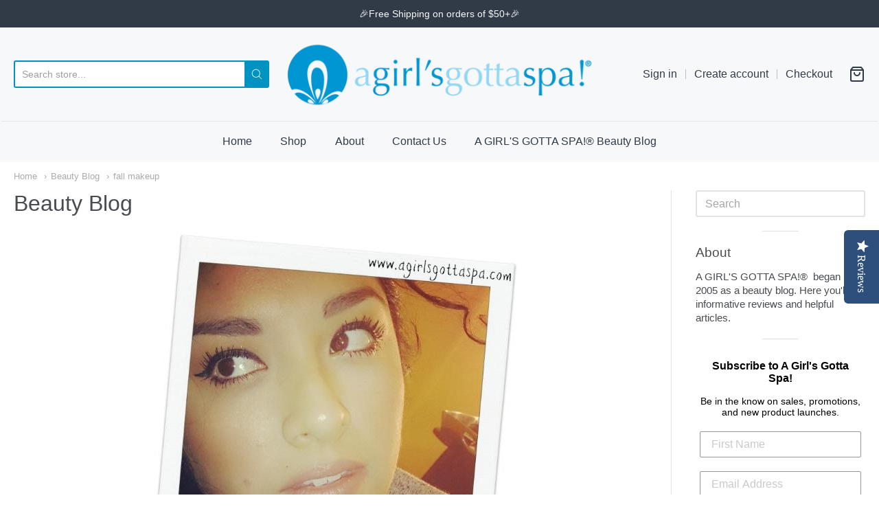

--- FILE ---
content_type: text/html; charset=utf-8
request_url: https://agirlsgottaspa.com/blogs/beauty-blog/tagged/fall-makeup
body_size: 32896
content:
<!doctype html>














<!-- Proudly powered by Shopify - https://shopify.com -->

<html class="no-js blog beauty-blog" lang="en">

  <head>
<script src="https://sapi.negate.io/script/c3hthXoZ3TGQKG67r4yTCA==?shop=a-girls-gotta-spa.myshopify.com"></script>
<!-- Google tag (gtag.js) -->
<script async src="https://www.googletagmanager.com/gtag/js?id=G-HH1SDXHTHF"></script>
<script>
  window.dataLayer = window.dataLayer || [];
  function gtag(){dataLayer.push(arguments);}
  gtag('js', new Date());

  gtag('config', 'G-HH1SDXHTHF');
</script>
    <script type="text/javascript">(function e(){var e=document.createElement("script");e.type="text/javascript",e.async=true,e.src="//staticw2.yotpo.com/ntH6xv0Q3AukbKdzl0PhptaWieg5IhubrbiFFjWn/widget.js";var t=document.getElementsByTagName("script")[0];t.parentNode.insertBefore(e,t)})();</script>

    <meta charset="utf-8">
<meta http-equiv="X-UA-Compatible" content="IE=edge,chrome=1">
<meta name="viewport" content="width=device-width, initial-scale=1">

<link rel="canonical" href="https://agirlsgottaspa.com/blogs/beauty-blog/tagged/fall-makeup">


  <link rel="shortcut icon" href="//agirlsgottaspa.com/cdn/shop/files/AGGS_logo_11_main_32x32.jpg?v=1613714038" type="image/png">











<title>Beauty Blog - Tagged &quot;fall makeup&quot; | A Girl&#39;s Gotta Spa!</title>





    <meta property="og:site_name" content="A Girl&#39;s Gotta Spa!">


  <meta property="og:type" content="website">
  <meta property="og:title" content="Beauty Blog">
  <meta property="og:url" content="https://agirlsgottaspa.com/blogs/beauty-blog/tagged/fall-makeup">
  <meta property="og:description" content="Natural, vegan and Leaping Bunny certified, handcrafted cruelty free bath & body products, aromatherapy and perfume. rePurpose Global certified plastic neutral.">
  <meta property="og:image" content="http://agirlsgottaspa.com/cdn/shop/files/a_girls_gotta_spa_logo_website_3_1200x630.jpg?v=1640881488">
  <meta property="og:image:secure_url" content="https://agirlsgottaspa.com/cdn/shop/files/a_girls_gotta_spa_logo_website_3_1200x630.jpg?v=1640881488">
  <meta property="og:image:width" content="1200"/>
  <meta property="og:image:height" content="630"/>



  <meta name="twitter:card" content="summary">






<script>window.performance && window.performance.mark && window.performance.mark('shopify.content_for_header.start');</script><meta name="google-site-verification" content="eggVeQjnQ1AL0_ThCTm8PRLJTMAkQrvUMn4nJ-MrIXw">
<meta name="facebook-domain-verification" content="jjfwcb93qvsp7zbrvaoefpn9w00dvr">
<meta name="facebook-domain-verification" content="lpt72ufx4punnsbwwnx8ugg0wt5ui1">
<meta name="google-site-verification" content="N5YK4egJdCiKBN2P1tWSe4zX1lqOXEJ912Hg8xcZ1uM">
<meta id="shopify-digital-wallet" name="shopify-digital-wallet" content="/47585722525/digital_wallets/dialog">
<meta name="shopify-requires-components" content="true" product-ids="8409095504100,8409112379620">
<meta name="shopify-checkout-api-token" content="f458db65d0475631b4f2e9eeca0ecd5f">
<meta id="in-context-paypal-metadata" data-shop-id="47585722525" data-venmo-supported="false" data-environment="production" data-locale="en_US" data-paypal-v4="true" data-currency="USD">
<link rel="alternate" type="application/atom+xml" title="Feed" href="/blogs/beauty-blog/tagged/fall-makeup.atom" />
<script async="async" src="/checkouts/internal/preloads.js?locale=en-US"></script>
<link rel="preconnect" href="https://shop.app" crossorigin="anonymous">
<script async="async" src="https://shop.app/checkouts/internal/preloads.js?locale=en-US&shop_id=47585722525" crossorigin="anonymous"></script>
<script id="apple-pay-shop-capabilities" type="application/json">{"shopId":47585722525,"countryCode":"US","currencyCode":"USD","merchantCapabilities":["supports3DS"],"merchantId":"gid:\/\/shopify\/Shop\/47585722525","merchantName":"A Girl's Gotta Spa!","requiredBillingContactFields":["postalAddress","email","phone"],"requiredShippingContactFields":["postalAddress","email","phone"],"shippingType":"shipping","supportedNetworks":["visa","masterCard","amex","discover","elo","jcb"],"total":{"type":"pending","label":"A Girl's Gotta Spa!","amount":"1.00"},"shopifyPaymentsEnabled":true,"supportsSubscriptions":true}</script>
<script id="shopify-features" type="application/json">{"accessToken":"f458db65d0475631b4f2e9eeca0ecd5f","betas":["rich-media-storefront-analytics"],"domain":"agirlsgottaspa.com","predictiveSearch":true,"shopId":47585722525,"locale":"en"}</script>
<script>var Shopify = Shopify || {};
Shopify.shop = "a-girls-gotta-spa.myshopify.com";
Shopify.locale = "en";
Shopify.currency = {"active":"USD","rate":"1.0"};
Shopify.country = "US";
Shopify.theme = {"name":"[Navidium]Providence with Installments message","id":137117991140,"schema_name":"Providence","schema_version":"5.11.4","theme_store_id":587,"role":"main"};
Shopify.theme.handle = "null";
Shopify.theme.style = {"id":null,"handle":null};
Shopify.cdnHost = "agirlsgottaspa.com/cdn";
Shopify.routes = Shopify.routes || {};
Shopify.routes.root = "/";</script>
<script type="module">!function(o){(o.Shopify=o.Shopify||{}).modules=!0}(window);</script>
<script>!function(o){function n(){var o=[];function n(){o.push(Array.prototype.slice.apply(arguments))}return n.q=o,n}var t=o.Shopify=o.Shopify||{};t.loadFeatures=n(),t.autoloadFeatures=n()}(window);</script>
<script>
  window.ShopifyPay = window.ShopifyPay || {};
  window.ShopifyPay.apiHost = "shop.app\/pay";
  window.ShopifyPay.redirectState = null;
</script>
<script id="shop-js-analytics" type="application/json">{"pageType":"blog"}</script>
<script defer="defer" async type="module" src="//agirlsgottaspa.com/cdn/shopifycloud/shop-js/modules/v2/client.init-shop-cart-sync_BT-GjEfc.en.esm.js"></script>
<script defer="defer" async type="module" src="//agirlsgottaspa.com/cdn/shopifycloud/shop-js/modules/v2/chunk.common_D58fp_Oc.esm.js"></script>
<script defer="defer" async type="module" src="//agirlsgottaspa.com/cdn/shopifycloud/shop-js/modules/v2/chunk.modal_xMitdFEc.esm.js"></script>
<script type="module">
  await import("//agirlsgottaspa.com/cdn/shopifycloud/shop-js/modules/v2/client.init-shop-cart-sync_BT-GjEfc.en.esm.js");
await import("//agirlsgottaspa.com/cdn/shopifycloud/shop-js/modules/v2/chunk.common_D58fp_Oc.esm.js");
await import("//agirlsgottaspa.com/cdn/shopifycloud/shop-js/modules/v2/chunk.modal_xMitdFEc.esm.js");

  window.Shopify.SignInWithShop?.initShopCartSync?.({"fedCMEnabled":true,"windoidEnabled":true});

</script>
<script>
  window.Shopify = window.Shopify || {};
  if (!window.Shopify.featureAssets) window.Shopify.featureAssets = {};
  window.Shopify.featureAssets['shop-js'] = {"shop-cart-sync":["modules/v2/client.shop-cart-sync_DZOKe7Ll.en.esm.js","modules/v2/chunk.common_D58fp_Oc.esm.js","modules/v2/chunk.modal_xMitdFEc.esm.js"],"init-fed-cm":["modules/v2/client.init-fed-cm_B6oLuCjv.en.esm.js","modules/v2/chunk.common_D58fp_Oc.esm.js","modules/v2/chunk.modal_xMitdFEc.esm.js"],"shop-cash-offers":["modules/v2/client.shop-cash-offers_D2sdYoxE.en.esm.js","modules/v2/chunk.common_D58fp_Oc.esm.js","modules/v2/chunk.modal_xMitdFEc.esm.js"],"shop-login-button":["modules/v2/client.shop-login-button_QeVjl5Y3.en.esm.js","modules/v2/chunk.common_D58fp_Oc.esm.js","modules/v2/chunk.modal_xMitdFEc.esm.js"],"pay-button":["modules/v2/client.pay-button_DXTOsIq6.en.esm.js","modules/v2/chunk.common_D58fp_Oc.esm.js","modules/v2/chunk.modal_xMitdFEc.esm.js"],"shop-button":["modules/v2/client.shop-button_DQZHx9pm.en.esm.js","modules/v2/chunk.common_D58fp_Oc.esm.js","modules/v2/chunk.modal_xMitdFEc.esm.js"],"avatar":["modules/v2/client.avatar_BTnouDA3.en.esm.js"],"init-windoid":["modules/v2/client.init-windoid_CR1B-cfM.en.esm.js","modules/v2/chunk.common_D58fp_Oc.esm.js","modules/v2/chunk.modal_xMitdFEc.esm.js"],"init-shop-for-new-customer-accounts":["modules/v2/client.init-shop-for-new-customer-accounts_C_vY_xzh.en.esm.js","modules/v2/client.shop-login-button_QeVjl5Y3.en.esm.js","modules/v2/chunk.common_D58fp_Oc.esm.js","modules/v2/chunk.modal_xMitdFEc.esm.js"],"init-shop-email-lookup-coordinator":["modules/v2/client.init-shop-email-lookup-coordinator_BI7n9ZSv.en.esm.js","modules/v2/chunk.common_D58fp_Oc.esm.js","modules/v2/chunk.modal_xMitdFEc.esm.js"],"init-shop-cart-sync":["modules/v2/client.init-shop-cart-sync_BT-GjEfc.en.esm.js","modules/v2/chunk.common_D58fp_Oc.esm.js","modules/v2/chunk.modal_xMitdFEc.esm.js"],"shop-toast-manager":["modules/v2/client.shop-toast-manager_DiYdP3xc.en.esm.js","modules/v2/chunk.common_D58fp_Oc.esm.js","modules/v2/chunk.modal_xMitdFEc.esm.js"],"init-customer-accounts":["modules/v2/client.init-customer-accounts_D9ZNqS-Q.en.esm.js","modules/v2/client.shop-login-button_QeVjl5Y3.en.esm.js","modules/v2/chunk.common_D58fp_Oc.esm.js","modules/v2/chunk.modal_xMitdFEc.esm.js"],"init-customer-accounts-sign-up":["modules/v2/client.init-customer-accounts-sign-up_iGw4briv.en.esm.js","modules/v2/client.shop-login-button_QeVjl5Y3.en.esm.js","modules/v2/chunk.common_D58fp_Oc.esm.js","modules/v2/chunk.modal_xMitdFEc.esm.js"],"shop-follow-button":["modules/v2/client.shop-follow-button_CqMgW2wH.en.esm.js","modules/v2/chunk.common_D58fp_Oc.esm.js","modules/v2/chunk.modal_xMitdFEc.esm.js"],"checkout-modal":["modules/v2/client.checkout-modal_xHeaAweL.en.esm.js","modules/v2/chunk.common_D58fp_Oc.esm.js","modules/v2/chunk.modal_xMitdFEc.esm.js"],"shop-login":["modules/v2/client.shop-login_D91U-Q7h.en.esm.js","modules/v2/chunk.common_D58fp_Oc.esm.js","modules/v2/chunk.modal_xMitdFEc.esm.js"],"lead-capture":["modules/v2/client.lead-capture_BJmE1dJe.en.esm.js","modules/v2/chunk.common_D58fp_Oc.esm.js","modules/v2/chunk.modal_xMitdFEc.esm.js"],"payment-terms":["modules/v2/client.payment-terms_Ci9AEqFq.en.esm.js","modules/v2/chunk.common_D58fp_Oc.esm.js","modules/v2/chunk.modal_xMitdFEc.esm.js"]};
</script>
<script>(function() {
  var isLoaded = false;
  function asyncLoad() {
    if (isLoaded) return;
    isLoaded = true;
    var urls = ["",""];
    for (var i = 0; i < urls.length; i++) {
      var s = document.createElement('script');
      s.type = 'text/javascript';
      s.async = true;
      s.src = urls[i];
      var x = document.getElementsByTagName('script')[0];
      x.parentNode.insertBefore(s, x);
    }
  };
  if(window.attachEvent) {
    window.attachEvent('onload', asyncLoad);
  } else {
    window.addEventListener('load', asyncLoad, false);
  }
})();</script>
<script id="__st">var __st={"a":47585722525,"offset":-18000,"reqid":"c5c6ef5c-53e5-4198-9e07-71247e24899b-1769400888","pageurl":"agirlsgottaspa.com\/blogs\/beauty-blog\/tagged\/fall-makeup","s":"blogs-72276639901","u":"50dcc8334782","p":"blog","rtyp":"blog","rid":72276639901};</script>
<script>window.ShopifyPaypalV4VisibilityTracking = true;</script>
<script id="captcha-bootstrap">!function(){'use strict';const t='contact',e='account',n='new_comment',o=[[t,t],['blogs',n],['comments',n],[t,'customer']],c=[[e,'customer_login'],[e,'guest_login'],[e,'recover_customer_password'],[e,'create_customer']],r=t=>t.map((([t,e])=>`form[action*='/${t}']:not([data-nocaptcha='true']) input[name='form_type'][value='${e}']`)).join(','),a=t=>()=>t?[...document.querySelectorAll(t)].map((t=>t.form)):[];function s(){const t=[...o],e=r(t);return a(e)}const i='password',u='form_key',d=['recaptcha-v3-token','g-recaptcha-response','h-captcha-response',i],f=()=>{try{return window.sessionStorage}catch{return}},m='__shopify_v',_=t=>t.elements[u];function p(t,e,n=!1){try{const o=window.sessionStorage,c=JSON.parse(o.getItem(e)),{data:r}=function(t){const{data:e,action:n}=t;return t[m]||n?{data:e,action:n}:{data:t,action:n}}(c);for(const[e,n]of Object.entries(r))t.elements[e]&&(t.elements[e].value=n);n&&o.removeItem(e)}catch(o){console.error('form repopulation failed',{error:o})}}const l='form_type',E='cptcha';function T(t){t.dataset[E]=!0}const w=window,h=w.document,L='Shopify',v='ce_forms',y='captcha';let A=!1;((t,e)=>{const n=(g='f06e6c50-85a8-45c8-87d0-21a2b65856fe',I='https://cdn.shopify.com/shopifycloud/storefront-forms-hcaptcha/ce_storefront_forms_captcha_hcaptcha.v1.5.2.iife.js',D={infoText:'Protected by hCaptcha',privacyText:'Privacy',termsText:'Terms'},(t,e,n)=>{const o=w[L][v],c=o.bindForm;if(c)return c(t,g,e,D).then(n);var r;o.q.push([[t,g,e,D],n]),r=I,A||(h.body.append(Object.assign(h.createElement('script'),{id:'captcha-provider',async:!0,src:r})),A=!0)});var g,I,D;w[L]=w[L]||{},w[L][v]=w[L][v]||{},w[L][v].q=[],w[L][y]=w[L][y]||{},w[L][y].protect=function(t,e){n(t,void 0,e),T(t)},Object.freeze(w[L][y]),function(t,e,n,w,h,L){const[v,y,A,g]=function(t,e,n){const i=e?o:[],u=t?c:[],d=[...i,...u],f=r(d),m=r(i),_=r(d.filter((([t,e])=>n.includes(e))));return[a(f),a(m),a(_),s()]}(w,h,L),I=t=>{const e=t.target;return e instanceof HTMLFormElement?e:e&&e.form},D=t=>v().includes(t);t.addEventListener('submit',(t=>{const e=I(t);if(!e)return;const n=D(e)&&!e.dataset.hcaptchaBound&&!e.dataset.recaptchaBound,o=_(e),c=g().includes(e)&&(!o||!o.value);(n||c)&&t.preventDefault(),c&&!n&&(function(t){try{if(!f())return;!function(t){const e=f();if(!e)return;const n=_(t);if(!n)return;const o=n.value;o&&e.removeItem(o)}(t);const e=Array.from(Array(32),(()=>Math.random().toString(36)[2])).join('');!function(t,e){_(t)||t.append(Object.assign(document.createElement('input'),{type:'hidden',name:u})),t.elements[u].value=e}(t,e),function(t,e){const n=f();if(!n)return;const o=[...t.querySelectorAll(`input[type='${i}']`)].map((({name:t})=>t)),c=[...d,...o],r={};for(const[a,s]of new FormData(t).entries())c.includes(a)||(r[a]=s);n.setItem(e,JSON.stringify({[m]:1,action:t.action,data:r}))}(t,e)}catch(e){console.error('failed to persist form',e)}}(e),e.submit())}));const S=(t,e)=>{t&&!t.dataset[E]&&(n(t,e.some((e=>e===t))),T(t))};for(const o of['focusin','change'])t.addEventListener(o,(t=>{const e=I(t);D(e)&&S(e,y())}));const B=e.get('form_key'),M=e.get(l),P=B&&M;t.addEventListener('DOMContentLoaded',(()=>{const t=y();if(P)for(const e of t)e.elements[l].value===M&&p(e,B);[...new Set([...A(),...v().filter((t=>'true'===t.dataset.shopifyCaptcha))])].forEach((e=>S(e,t)))}))}(h,new URLSearchParams(w.location.search),n,t,e,['guest_login'])})(!0,!0)}();</script>
<script integrity="sha256-4kQ18oKyAcykRKYeNunJcIwy7WH5gtpwJnB7kiuLZ1E=" data-source-attribution="shopify.loadfeatures" defer="defer" src="//agirlsgottaspa.com/cdn/shopifycloud/storefront/assets/storefront/load_feature-a0a9edcb.js" crossorigin="anonymous"></script>
<script crossorigin="anonymous" defer="defer" src="//agirlsgottaspa.com/cdn/shopifycloud/storefront/assets/shopify_pay/storefront-65b4c6d7.js?v=20250812"></script>
<script data-source-attribution="shopify.dynamic_checkout.dynamic.init">var Shopify=Shopify||{};Shopify.PaymentButton=Shopify.PaymentButton||{isStorefrontPortableWallets:!0,init:function(){window.Shopify.PaymentButton.init=function(){};var t=document.createElement("script");t.src="https://agirlsgottaspa.com/cdn/shopifycloud/portable-wallets/latest/portable-wallets.en.js",t.type="module",document.head.appendChild(t)}};
</script>
<script data-source-attribution="shopify.dynamic_checkout.buyer_consent">
  function portableWalletsHideBuyerConsent(e){var t=document.getElementById("shopify-buyer-consent"),n=document.getElementById("shopify-subscription-policy-button");t&&n&&(t.classList.add("hidden"),t.setAttribute("aria-hidden","true"),n.removeEventListener("click",e))}function portableWalletsShowBuyerConsent(e){var t=document.getElementById("shopify-buyer-consent"),n=document.getElementById("shopify-subscription-policy-button");t&&n&&(t.classList.remove("hidden"),t.removeAttribute("aria-hidden"),n.addEventListener("click",e))}window.Shopify?.PaymentButton&&(window.Shopify.PaymentButton.hideBuyerConsent=portableWalletsHideBuyerConsent,window.Shopify.PaymentButton.showBuyerConsent=portableWalletsShowBuyerConsent);
</script>
<script data-source-attribution="shopify.dynamic_checkout.cart.bootstrap">document.addEventListener("DOMContentLoaded",(function(){function t(){return document.querySelector("shopify-accelerated-checkout-cart, shopify-accelerated-checkout")}if(t())Shopify.PaymentButton.init();else{new MutationObserver((function(e,n){t()&&(Shopify.PaymentButton.init(),n.disconnect())})).observe(document.body,{childList:!0,subtree:!0})}}));
</script>
<link id="shopify-accelerated-checkout-styles" rel="stylesheet" media="screen" href="https://agirlsgottaspa.com/cdn/shopifycloud/portable-wallets/latest/accelerated-checkout-backwards-compat.css" crossorigin="anonymous">
<style id="shopify-accelerated-checkout-cart">
        #shopify-buyer-consent {
  margin-top: 1em;
  display: inline-block;
  width: 100%;
}

#shopify-buyer-consent.hidden {
  display: none;
}

#shopify-subscription-policy-button {
  background: none;
  border: none;
  padding: 0;
  text-decoration: underline;
  font-size: inherit;
  cursor: pointer;
}

#shopify-subscription-policy-button::before {
  box-shadow: none;
}

      </style>

<script>window.performance && window.performance.mark && window.performance.mark('shopify.content_for_header.end');</script><link href="https://cdnjs.cloudflare.com/ajax/libs/normalize/8.0.1/normalize.min.css" rel="stylesheet" type="text/css" media="all" />
    <link href="https://cdnjs.cloudflare.com/ajax/libs/font-awesome/4.7.0/css/font-awesome.min.css" rel="stylesheet" type="text/css" media="all" />
    <link href="https://cdnjs.cloudflare.com/ajax/libs/flickity/2.2.1/flickity.min.css" rel="stylesheet" type="text/css" media="all" />
    
    <link href="https://cdnjs.cloudflare.com/ajax/libs/jquery-typeahead/2.11.0/jquery.typeahead.min.css" rel="stylesheet" type="text/css" media="all" />
    <link href="//agirlsgottaspa.com/cdn/shop/t/8/assets/theme.css?v=40725135593870159741731963447" rel="stylesheet" type="text/css" media="all" />
    <link href="//agirlsgottaspa.com/cdn/shop/t/8/assets/theme-custom.css?v=175932431542095409061698093410" rel="stylesheet" type="text/css" media="all" />
    <link href="//agirlsgottaspa.com/cdn/shop/t/8/assets/fonts.css?v=131726202414691022391762553868" rel="stylesheet" type="text/css" media="all" />

    <script src="https://cdnjs.cloudflare.com/ajax/libs/lazysizes/4.0.1/plugins/respimg/ls.respimg.min.js" async="async"></script>
    <script src="https://cdnjs.cloudflare.com/ajax/libs/lazysizes/4.0.1/plugins/rias/ls.rias.min.js" async="async"></script>
    <script src="https://cdnjs.cloudflare.com/ajax/libs/lazysizes/4.0.1/plugins/parent-fit/ls.parent-fit.min.js" async="async"></script>
    <script src="https://cdnjs.cloudflare.com/ajax/libs/lazysizes/4.0.1/plugins/bgset/ls.bgset.min.js" async="async"></script>
    <script src="https://cdnjs.cloudflare.com/ajax/libs/lazysizes/4.0.1/lazysizes.min.js" async="async"></script>

    




















<script>
  window.Station || (window.Station = {
    App: {
      config: {
        mediumScreen: 640,
        largeScreen: 1024
      }
    },
    Theme: {
      givenName: "[Navidium]Providence with Installments message",
      id: 137117991140,
      name: "Providence",
      version: "5.11.4",
      config: {
        search: {
          enableSuggestions: true,
          showVendor: false,
          showPrice: false,
          showUnavailableProducts: "hide",
          enterKeySubmit: true
        },
        product: {
          enableDeepLinking: true,
          enableHighlightAddWhenSale: true,
          enableLightbox: true,
          enableQtyLimit: false,
          enableSelectAnOption: false,
          enableSetVariantFromSecondary: true,
          lightboxImageSize: "master",
          primaryImageSize: "1024x1024",
          showPrimaryImageFirst: false
        }
      },
      current: {
        article: null,
        cart: {"note":null,"attributes":{},"original_total_price":0,"total_price":0,"total_discount":0,"total_weight":0.0,"item_count":0,"items":[],"requires_shipping":false,"currency":"USD","items_subtotal_price":0,"cart_level_discount_applications":[],"checkout_charge_amount":0},
        collection: null,
        featured_media_id: null,
        featuredImageID: null,
        product: null,
        template: "blog",
        templateType: "blog",
        variant: null,
        players: {
          youtube: {},
          vimeo: {}
        }
      },
      customerLoggedIn: false,
      shop: {
        collectionsCount: 20,
        currency: "USD",
        domain: "agirlsgottaspa.com",
        locale: "en",
        moneyFormat: "${{amount}}",
        moneyWithCurrencyFormat: "${{amount}} USD",
        name: "A Girl\u0026#39;s Gotta Spa!",
        productsCount: 459,
        url: "https:\/\/agirlsgottaspa.com",
        
        root: "\/"
      },
      i18n: {
        search: {
          suggestions: {
            products: "Products",
            collections: "Collections",
            pages: "Pages",
            articles: "Articles",
          },
          results: {
            show: "Show all results for",
            none: "No results found for"
          }
        },
        cart: {
          itemCount: {
            zero: "0 items",
            one: "1 item",
            other: "{{ count }} items"
          },
          notification: {
            productAdded: "{{ product_title }} has been added to your cart. {{ view_cart_link }}",
            viewCartLink: "View Cart"
          }
        },
        map: {
          errors: {
            addressError: "Error looking up that address",
            addressNoResults: "No results for that address",
            addressQueryLimitHTML: "You have exceeded the Google API usage limit. Consider upgrading to a \u003ca href=\"https:\/\/developers.google.com\/maps\/premium\/usage-limits\"\u003ePremium Plan\u003c\/a\u003e.",
            authErrorHTML: "There was a problem authenticating your Google Maps API Key"
          }
        },
        product: {
          addToCart: "Add to Cart",
          soldOut: "Sold Out",
          unavailable: "Unavailable"
        }
      }
    }
  });
  window.Station.Theme.current.inventory || (window.Station.Theme.current.inventory = {});
</script>


    
    <script src="https://cdnjs.cloudflare.com/ajax/libs/modernizr/2.8.3/modernizr.min.js" type="text/javascript"></script>
    <script src="https://cdnjs.cloudflare.com/ajax/libs/lodash.js/4.17.4/lodash.min.js" type="text/javascript"></script>
    <script src="https://cdnjs.cloudflare.com/ajax/libs/jquery/3.1.1/jquery.min.js" type="text/javascript"></script>
    <script src="https://cdnjs.cloudflare.com/ajax/libs/jquery.matchHeight/0.7.2/jquery.matchHeight-min.js" type="text/javascript"></script>
    <script src="https://cdnjs.cloudflare.com/ajax/libs/velocity/1.3.1/velocity.min.js" type="text/javascript"></script>
    <script src="https://cdnjs.cloudflare.com/ajax/libs/flickity/2.2.1/flickity.pkgd.min.js" type="text/javascript"></script>
    <script src="https://cdnjs.cloudflare.com/ajax/libs/jquery-typeahead/2.11.0/jquery.typeahead.min.js" type="text/javascript"></script>
    <script src="https://cdnjs.cloudflare.com/ajax/libs/fancybox/2.1.5/jquery.fancybox.min.js" type="text/javascript"></script>
    <script src="https://cdnjs.cloudflare.com/ajax/libs/fitvids/1.1.0/jquery.fitvids.min.js" type="text/javascript"></script>
    <script src="https://cdnjs.cloudflare.com/ajax/libs/jquery-zoom/1.7.18/jquery.zoom.min.js" type="text/javascript"></script>
    <script src="https://cdnjs.cloudflare.com/ajax/libs/jquery-cookie/1.4.1/jquery.cookie.min.js" type="text/javascript"></script>
    <script src="//agirlsgottaspa.com/cdn/shopifycloud/storefront/assets/themes_support/shopify_common-5f594365.js" type="text/javascript"></script>

    

  
<script type="text/javascript">
var _iub = _iub || [];
_iub.csConfiguration = {"cookiePolicyInOtherWindow":true,"countryDetection":true,"enableGdpr":false,"enableUspr":true,"lang":"en","siteId":1107905,"showBannerForUS":true,"usprPurposes":"sh,adv,sd8,sd9,sd5,s","whitelabel":false,"cookiePolicyId":88848552, "banner":{ "backgroundColor":"#CFCCCC","backgroundOverlay":true,"closeButtonDisplay":false,"continueWithoutAcceptingButtonColor":"#0C0C0C","continueWithoutAcceptingButtonDisplay":true,"linksColor":"#0073CE","position":"float-bottom-center","textColor":"#050000" }};
</script>
<script type="text/javascript" src="//cdn.iubenda.com/cs/gpp/stub.js"></script>
<script type="text/javascript" src="//cdn.iubenda.com/cs/iubenda_cs.js" charset="UTF-8" async></script>
<!-- Tracking API --> <script type="text/javascript">     window.Shopify.loadFeatures([{             name: 'consent-tracking-api',             version: '0.1',         }, ],         function(error) {             if (error) {                 throw error;             }         }); </script>   
    <meta name="facebook-domain-verification" content="lpt72ufx4punnsbwwnx8ugg0wt5ui1" />

<script>
  window.ogShopifyConfig = {customer: null,settings: {
      reloadCart: true,
      blockGuestCheckout: false,
      gateway: "shopifyPayments",
      shouldUseSafeAssets: true,
      useCartOfferUpdates: undefined,
      consentText: encodeURI(
        'I understand that I&apos;m agreeing to a subscription. It will renew at the price and frequency listed until it ends or is <a class="link--small" data-modal="true" data-title-text="%{subscription_policy}" href="%{policy_href}">cancelled</a>. '
      ),
      consentWarning: 'Translation missing: en.shopify.checkout.field_errors.subscription_agreement_blank',
    }
  }
</script>
<script type="text/javascript" src="https://static.ordergroove.com/0b3a3654e8d111ec910cd299a7fd824c/main.js"></script>
<!-- Navidium script start -->
    <style>
      .appearance-right-previw-ld {
   
    background-color: transparent !important;
}
      .product-navidium-shipping-protection{
        display: none !important;
      }
      li.typeahead__item.typeahead__group-products:has([href*="navidium"]) {
    display: none;
}
    </style>
    <script>
      const nvdShop = 'a-girls-gotta-spa.myshopify.com';
      const nvdShopCurrency = '${{amount}} USD';
      const nvdControls = {
        cartCounter: '.item-count', //cart item count
        subtotal: '.total.row .nvd-subtotal', // cart subtotal amount
        lineAttribute: 'data-index', // cart item line
        cartItemNodes: 'cart_nodes', // Cart items loop
        quantityMinus: 'qty_minus', // Quantity decrase button
        quantityPlus: 'qty_plus', // Quantity incrase button
        removeItem: 'cart_remove_class', // Cart item remove btn class
        qtybtnAttribute: 'data-href', // Cart item btn line update
        qtyrmvAttribute: 'href', // Cart item remove line update
        clickTriggers: '.rebuy-cart__flyout-item-remove,.rebuy-cart__flyout-item-remove *, button[name="add"], button[name="add"] *, .quantity__button, .quantity__button *,.rebuy-cart__flyout-item-quantity-widget-button,.rebuy-cart__flyout-item-quantity-widget-button *', // Onclick widget update
        changeTrigger: 'onchange_input_class_here', // Onchange widget update
  	    cursorControl: '.nvd-mini', // Disabled/Enabled cursor pointer event
        onLoadTrigger: false, // window.onload nvd_init function call
        cartReload: false, // Cart reload for /cart page
        showConsoleMessage:false, // Console message show/hide
        trackWidget:false, // Track widget on realtime
        forceClick: true, // forceclick for onclickTrigger event
        autoHide: false, // Hide by JS according to cartItemNodes
        initiateTime: 2000, //milisecond
        nvdInject:{
          status:true, // Inject nvd-mini div
          parent:'.rebuy-cart__flyout', // parent class for nvd-mini div
          container:'.rebuy-cart__flyout-actions' // nvd-mini will added before this div/button
        }
      }      
    </script>
    <script src="https://navidium-static-assets.s3.amazonaws.com/navidium-widgets/js/nvd-widget-stable-1.js" defer></script>

  <!-- End of Navidium script -->
  <!-- BEGIN app block: shopify://apps/yotpo-product-reviews/blocks/settings/eb7dfd7d-db44-4334-bc49-c893b51b36cf -->


<script type="text/javascript">
  (function e(){var e=document.createElement("script");
  e.type="text/javascript",e.async=true,
  e.src="//staticw2.yotpo.com//widget.js?lang=en";
  var t=document.getElementsByTagName("script")[0];
  t.parentNode.insertBefore(e,t)})();
</script>



  
<!-- END app block --><!-- BEGIN app block: shopify://apps/live-product-options/blocks/app-embed/88bfdf40-5e27-4962-a966-70c8d1e87757 --><script>
  window.theme = window.theme || {};window.theme.moneyFormat = "${{amount}}";window.theme.moneyFormatWithCurrency = "${{amount}} USD";
  window.theme.currencies = ['USD'];
</script><script src="https://assets.cloudlift.app/api/assets/options.js?shop=a-girls-gotta-spa.myshopify.com" defer="defer"></script>
<!-- END app block --><!-- BEGIN app block: shopify://apps/tinyseo/blocks/breadcrumbs-json-ld-embed/0605268f-f7c4-4e95-b560-e43df7d59ae4 --><script type="application/ld+json" id="tinyimg-breadcrumbs-json-ld">
      {
        "@context": "https://schema.org",
        "@type": "BreadcrumbList",
        "itemListElement": [
          {
            "@type": "ListItem",
            "position": 1,
            "item": {
              "@id": "https://agirlsgottaspa.com",
          "name": "Home"
        }
      }
      
      ,{
        "@type": "ListItem",
        "position": 2,
        "item": {
          "@id": "https://agirlsgottaspa.com/blogs/beauty-blog",
          "name": "Beauty Blog"
        }
      }
      
      ]
    }
  </script>
<!-- END app block --><!-- BEGIN app block: shopify://apps/klaviyo-email-marketing-sms/blocks/klaviyo-onsite-embed/2632fe16-c075-4321-a88b-50b567f42507 -->












  <script async src="https://static.klaviyo.com/onsite/js/SmZhYP/klaviyo.js?company_id=SmZhYP"></script>
  <script>!function(){if(!window.klaviyo){window._klOnsite=window._klOnsite||[];try{window.klaviyo=new Proxy({},{get:function(n,i){return"push"===i?function(){var n;(n=window._klOnsite).push.apply(n,arguments)}:function(){for(var n=arguments.length,o=new Array(n),w=0;w<n;w++)o[w]=arguments[w];var t="function"==typeof o[o.length-1]?o.pop():void 0,e=new Promise((function(n){window._klOnsite.push([i].concat(o,[function(i){t&&t(i),n(i)}]))}));return e}}})}catch(n){window.klaviyo=window.klaviyo||[],window.klaviyo.push=function(){var n;(n=window._klOnsite).push.apply(n,arguments)}}}}();</script>

  




  <script>
    window.klaviyoReviewsProductDesignMode = false
  </script>







<!-- END app block --><link href="https://monorail-edge.shopifysvc.com" rel="dns-prefetch">
<script>(function(){if ("sendBeacon" in navigator && "performance" in window) {try {var session_token_from_headers = performance.getEntriesByType('navigation')[0].serverTiming.find(x => x.name == '_s').description;} catch {var session_token_from_headers = undefined;}var session_cookie_matches = document.cookie.match(/_shopify_s=([^;]*)/);var session_token_from_cookie = session_cookie_matches && session_cookie_matches.length === 2 ? session_cookie_matches[1] : "";var session_token = session_token_from_headers || session_token_from_cookie || "";function handle_abandonment_event(e) {var entries = performance.getEntries().filter(function(entry) {return /monorail-edge.shopifysvc.com/.test(entry.name);});if (!window.abandonment_tracked && entries.length === 0) {window.abandonment_tracked = true;var currentMs = Date.now();var navigation_start = performance.timing.navigationStart;var payload = {shop_id: 47585722525,url: window.location.href,navigation_start,duration: currentMs - navigation_start,session_token,page_type: "blog"};window.navigator.sendBeacon("https://monorail-edge.shopifysvc.com/v1/produce", JSON.stringify({schema_id: "online_store_buyer_site_abandonment/1.1",payload: payload,metadata: {event_created_at_ms: currentMs,event_sent_at_ms: currentMs}}));}}window.addEventListener('pagehide', handle_abandonment_event);}}());</script>
<script id="web-pixels-manager-setup">(function e(e,d,r,n,o){if(void 0===o&&(o={}),!Boolean(null===(a=null===(i=window.Shopify)||void 0===i?void 0:i.analytics)||void 0===a?void 0:a.replayQueue)){var i,a;window.Shopify=window.Shopify||{};var t=window.Shopify;t.analytics=t.analytics||{};var s=t.analytics;s.replayQueue=[],s.publish=function(e,d,r){return s.replayQueue.push([e,d,r]),!0};try{self.performance.mark("wpm:start")}catch(e){}var l=function(){var e={modern:/Edge?\/(1{2}[4-9]|1[2-9]\d|[2-9]\d{2}|\d{4,})\.\d+(\.\d+|)|Firefox\/(1{2}[4-9]|1[2-9]\d|[2-9]\d{2}|\d{4,})\.\d+(\.\d+|)|Chrom(ium|e)\/(9{2}|\d{3,})\.\d+(\.\d+|)|(Maci|X1{2}).+ Version\/(15\.\d+|(1[6-9]|[2-9]\d|\d{3,})\.\d+)([,.]\d+|)( \(\w+\)|)( Mobile\/\w+|) Safari\/|Chrome.+OPR\/(9{2}|\d{3,})\.\d+\.\d+|(CPU[ +]OS|iPhone[ +]OS|CPU[ +]iPhone|CPU IPhone OS|CPU iPad OS)[ +]+(15[._]\d+|(1[6-9]|[2-9]\d|\d{3,})[._]\d+)([._]\d+|)|Android:?[ /-](13[3-9]|1[4-9]\d|[2-9]\d{2}|\d{4,})(\.\d+|)(\.\d+|)|Android.+Firefox\/(13[5-9]|1[4-9]\d|[2-9]\d{2}|\d{4,})\.\d+(\.\d+|)|Android.+Chrom(ium|e)\/(13[3-9]|1[4-9]\d|[2-9]\d{2}|\d{4,})\.\d+(\.\d+|)|SamsungBrowser\/([2-9]\d|\d{3,})\.\d+/,legacy:/Edge?\/(1[6-9]|[2-9]\d|\d{3,})\.\d+(\.\d+|)|Firefox\/(5[4-9]|[6-9]\d|\d{3,})\.\d+(\.\d+|)|Chrom(ium|e)\/(5[1-9]|[6-9]\d|\d{3,})\.\d+(\.\d+|)([\d.]+$|.*Safari\/(?![\d.]+ Edge\/[\d.]+$))|(Maci|X1{2}).+ Version\/(10\.\d+|(1[1-9]|[2-9]\d|\d{3,})\.\d+)([,.]\d+|)( \(\w+\)|)( Mobile\/\w+|) Safari\/|Chrome.+OPR\/(3[89]|[4-9]\d|\d{3,})\.\d+\.\d+|(CPU[ +]OS|iPhone[ +]OS|CPU[ +]iPhone|CPU IPhone OS|CPU iPad OS)[ +]+(10[._]\d+|(1[1-9]|[2-9]\d|\d{3,})[._]\d+)([._]\d+|)|Android:?[ /-](13[3-9]|1[4-9]\d|[2-9]\d{2}|\d{4,})(\.\d+|)(\.\d+|)|Mobile Safari.+OPR\/([89]\d|\d{3,})\.\d+\.\d+|Android.+Firefox\/(13[5-9]|1[4-9]\d|[2-9]\d{2}|\d{4,})\.\d+(\.\d+|)|Android.+Chrom(ium|e)\/(13[3-9]|1[4-9]\d|[2-9]\d{2}|\d{4,})\.\d+(\.\d+|)|Android.+(UC? ?Browser|UCWEB|U3)[ /]?(15\.([5-9]|\d{2,})|(1[6-9]|[2-9]\d|\d{3,})\.\d+)\.\d+|SamsungBrowser\/(5\.\d+|([6-9]|\d{2,})\.\d+)|Android.+MQ{2}Browser\/(14(\.(9|\d{2,})|)|(1[5-9]|[2-9]\d|\d{3,})(\.\d+|))(\.\d+|)|K[Aa][Ii]OS\/(3\.\d+|([4-9]|\d{2,})\.\d+)(\.\d+|)/},d=e.modern,r=e.legacy,n=navigator.userAgent;return n.match(d)?"modern":n.match(r)?"legacy":"unknown"}(),u="modern"===l?"modern":"legacy",c=(null!=n?n:{modern:"",legacy:""})[u],f=function(e){return[e.baseUrl,"/wpm","/b",e.hashVersion,"modern"===e.buildTarget?"m":"l",".js"].join("")}({baseUrl:d,hashVersion:r,buildTarget:u}),m=function(e){var d=e.version,r=e.bundleTarget,n=e.surface,o=e.pageUrl,i=e.monorailEndpoint;return{emit:function(e){var a=e.status,t=e.errorMsg,s=(new Date).getTime(),l=JSON.stringify({metadata:{event_sent_at_ms:s},events:[{schema_id:"web_pixels_manager_load/3.1",payload:{version:d,bundle_target:r,page_url:o,status:a,surface:n,error_msg:t},metadata:{event_created_at_ms:s}}]});if(!i)return console&&console.warn&&console.warn("[Web Pixels Manager] No Monorail endpoint provided, skipping logging."),!1;try{return self.navigator.sendBeacon.bind(self.navigator)(i,l)}catch(e){}var u=new XMLHttpRequest;try{return u.open("POST",i,!0),u.setRequestHeader("Content-Type","text/plain"),u.send(l),!0}catch(e){return console&&console.warn&&console.warn("[Web Pixels Manager] Got an unhandled error while logging to Monorail."),!1}}}}({version:r,bundleTarget:l,surface:e.surface,pageUrl:self.location.href,monorailEndpoint:e.monorailEndpoint});try{o.browserTarget=l,function(e){var d=e.src,r=e.async,n=void 0===r||r,o=e.onload,i=e.onerror,a=e.sri,t=e.scriptDataAttributes,s=void 0===t?{}:t,l=document.createElement("script"),u=document.querySelector("head"),c=document.querySelector("body");if(l.async=n,l.src=d,a&&(l.integrity=a,l.crossOrigin="anonymous"),s)for(var f in s)if(Object.prototype.hasOwnProperty.call(s,f))try{l.dataset[f]=s[f]}catch(e){}if(o&&l.addEventListener("load",o),i&&l.addEventListener("error",i),u)u.appendChild(l);else{if(!c)throw new Error("Did not find a head or body element to append the script");c.appendChild(l)}}({src:f,async:!0,onload:function(){if(!function(){var e,d;return Boolean(null===(d=null===(e=window.Shopify)||void 0===e?void 0:e.analytics)||void 0===d?void 0:d.initialized)}()){var d=window.webPixelsManager.init(e)||void 0;if(d){var r=window.Shopify.analytics;r.replayQueue.forEach((function(e){var r=e[0],n=e[1],o=e[2];d.publishCustomEvent(r,n,o)})),r.replayQueue=[],r.publish=d.publishCustomEvent,r.visitor=d.visitor,r.initialized=!0}}},onerror:function(){return m.emit({status:"failed",errorMsg:"".concat(f," has failed to load")})},sri:function(e){var d=/^sha384-[A-Za-z0-9+/=]+$/;return"string"==typeof e&&d.test(e)}(c)?c:"",scriptDataAttributes:o}),m.emit({status:"loading"})}catch(e){m.emit({status:"failed",errorMsg:(null==e?void 0:e.message)||"Unknown error"})}}})({shopId: 47585722525,storefrontBaseUrl: "https://agirlsgottaspa.com",extensionsBaseUrl: "https://extensions.shopifycdn.com/cdn/shopifycloud/web-pixels-manager",monorailEndpoint: "https://monorail-edge.shopifysvc.com/unstable/produce_batch",surface: "storefront-renderer",enabledBetaFlags: ["2dca8a86"],webPixelsConfigList: [{"id":"1377370340","configuration":"{\"accountID\":\"SmZhYP\",\"webPixelConfig\":\"eyJlbmFibGVBZGRlZFRvQ2FydEV2ZW50cyI6IHRydWV9\"}","eventPayloadVersion":"v1","runtimeContext":"STRICT","scriptVersion":"524f6c1ee37bacdca7657a665bdca589","type":"APP","apiClientId":123074,"privacyPurposes":["ANALYTICS","MARKETING"],"dataSharingAdjustments":{"protectedCustomerApprovalScopes":["read_customer_address","read_customer_email","read_customer_name","read_customer_personal_data","read_customer_phone"]}},{"id":"1259667684","configuration":"{\"yotpoStoreId\":\"ntH6xv0Q3AukbKdzl0PhptaWieg5IhubrbiFFjWn\"}","eventPayloadVersion":"v1","runtimeContext":"STRICT","scriptVersion":"8bb37a256888599d9a3d57f0551d3859","type":"APP","apiClientId":70132,"privacyPurposes":["ANALYTICS","MARKETING","SALE_OF_DATA"],"dataSharingAdjustments":{"protectedCustomerApprovalScopes":["read_customer_address","read_customer_email","read_customer_name","read_customer_personal_data","read_customer_phone"]}},{"id":"754548964","configuration":"{\"tagID\":\"2613160739232\"}","eventPayloadVersion":"v1","runtimeContext":"STRICT","scriptVersion":"18031546ee651571ed29edbe71a3550b","type":"APP","apiClientId":3009811,"privacyPurposes":["ANALYTICS","MARKETING","SALE_OF_DATA"],"dataSharingAdjustments":{"protectedCustomerApprovalScopes":["read_customer_address","read_customer_email","read_customer_name","read_customer_personal_data","read_customer_phone"]}},{"id":"426344676","configuration":"{\"config\":\"{\\\"pixel_id\\\":\\\"G-HH1SDXHTHF\\\",\\\"target_country\\\":\\\"US\\\",\\\"gtag_events\\\":[{\\\"type\\\":\\\"search\\\",\\\"action_label\\\":\\\"G-HH1SDXHTHF\\\"},{\\\"type\\\":\\\"begin_checkout\\\",\\\"action_label\\\":\\\"G-HH1SDXHTHF\\\"},{\\\"type\\\":\\\"view_item\\\",\\\"action_label\\\":[\\\"G-HH1SDXHTHF\\\",\\\"MC-G40RRQJ930\\\"]},{\\\"type\\\":\\\"purchase\\\",\\\"action_label\\\":[\\\"G-HH1SDXHTHF\\\",\\\"MC-G40RRQJ930\\\"]},{\\\"type\\\":\\\"page_view\\\",\\\"action_label\\\":[\\\"G-HH1SDXHTHF\\\",\\\"MC-G40RRQJ930\\\"]},{\\\"type\\\":\\\"add_payment_info\\\",\\\"action_label\\\":\\\"G-HH1SDXHTHF\\\"},{\\\"type\\\":\\\"add_to_cart\\\",\\\"action_label\\\":\\\"G-HH1SDXHTHF\\\"}],\\\"enable_monitoring_mode\\\":false}\"}","eventPayloadVersion":"v1","runtimeContext":"OPEN","scriptVersion":"b2a88bafab3e21179ed38636efcd8a93","type":"APP","apiClientId":1780363,"privacyPurposes":[],"dataSharingAdjustments":{"protectedCustomerApprovalScopes":["read_customer_address","read_customer_email","read_customer_name","read_customer_personal_data","read_customer_phone"]}},{"id":"263389412","configuration":"{\"ti\":\"187146684\",\"endpoint\":\"https:\/\/bat.bing.com\/action\/0\"}","eventPayloadVersion":"v1","runtimeContext":"STRICT","scriptVersion":"5ee93563fe31b11d2d65e2f09a5229dc","type":"APP","apiClientId":2997493,"privacyPurposes":["ANALYTICS","MARKETING","SALE_OF_DATA"],"dataSharingAdjustments":{"protectedCustomerApprovalScopes":["read_customer_personal_data"]}},{"id":"112165092","configuration":"{\"pixel_id\":\"1549050888657635\",\"pixel_type\":\"facebook_pixel\",\"metaapp_system_user_token\":\"-\"}","eventPayloadVersion":"v1","runtimeContext":"OPEN","scriptVersion":"ca16bc87fe92b6042fbaa3acc2fbdaa6","type":"APP","apiClientId":2329312,"privacyPurposes":["ANALYTICS","MARKETING","SALE_OF_DATA"],"dataSharingAdjustments":{"protectedCustomerApprovalScopes":["read_customer_address","read_customer_email","read_customer_name","read_customer_personal_data","read_customer_phone"]}},{"id":"shopify-app-pixel","configuration":"{}","eventPayloadVersion":"v1","runtimeContext":"STRICT","scriptVersion":"0450","apiClientId":"shopify-pixel","type":"APP","privacyPurposes":["ANALYTICS","MARKETING"]},{"id":"shopify-custom-pixel","eventPayloadVersion":"v1","runtimeContext":"LAX","scriptVersion":"0450","apiClientId":"shopify-pixel","type":"CUSTOM","privacyPurposes":["ANALYTICS","MARKETING"]}],isMerchantRequest: false,initData: {"shop":{"name":"A Girl's Gotta Spa!","paymentSettings":{"currencyCode":"USD"},"myshopifyDomain":"a-girls-gotta-spa.myshopify.com","countryCode":"US","storefrontUrl":"https:\/\/agirlsgottaspa.com"},"customer":null,"cart":null,"checkout":null,"productVariants":[],"purchasingCompany":null},},"https://agirlsgottaspa.com/cdn","fcfee988w5aeb613cpc8e4bc33m6693e112",{"modern":"","legacy":""},{"shopId":"47585722525","storefrontBaseUrl":"https:\/\/agirlsgottaspa.com","extensionBaseUrl":"https:\/\/extensions.shopifycdn.com\/cdn\/shopifycloud\/web-pixels-manager","surface":"storefront-renderer","enabledBetaFlags":"[\"2dca8a86\"]","isMerchantRequest":"false","hashVersion":"fcfee988w5aeb613cpc8e4bc33m6693e112","publish":"custom","events":"[[\"page_viewed\",{}]]"});</script><script>
  window.ShopifyAnalytics = window.ShopifyAnalytics || {};
  window.ShopifyAnalytics.meta = window.ShopifyAnalytics.meta || {};
  window.ShopifyAnalytics.meta.currency = 'USD';
  var meta = {"page":{"pageType":"blog","resourceType":"blog","resourceId":72276639901,"requestId":"c5c6ef5c-53e5-4198-9e07-71247e24899b-1769400888"}};
  for (var attr in meta) {
    window.ShopifyAnalytics.meta[attr] = meta[attr];
  }
</script>
<script class="analytics">
  (function () {
    var customDocumentWrite = function(content) {
      var jquery = null;

      if (window.jQuery) {
        jquery = window.jQuery;
      } else if (window.Checkout && window.Checkout.$) {
        jquery = window.Checkout.$;
      }

      if (jquery) {
        jquery('body').append(content);
      }
    };

    var hasLoggedConversion = function(token) {
      if (token) {
        return document.cookie.indexOf('loggedConversion=' + token) !== -1;
      }
      return false;
    }

    var setCookieIfConversion = function(token) {
      if (token) {
        var twoMonthsFromNow = new Date(Date.now());
        twoMonthsFromNow.setMonth(twoMonthsFromNow.getMonth() + 2);

        document.cookie = 'loggedConversion=' + token + '; expires=' + twoMonthsFromNow;
      }
    }

    var trekkie = window.ShopifyAnalytics.lib = window.trekkie = window.trekkie || [];
    if (trekkie.integrations) {
      return;
    }
    trekkie.methods = [
      'identify',
      'page',
      'ready',
      'track',
      'trackForm',
      'trackLink'
    ];
    trekkie.factory = function(method) {
      return function() {
        var args = Array.prototype.slice.call(arguments);
        args.unshift(method);
        trekkie.push(args);
        return trekkie;
      };
    };
    for (var i = 0; i < trekkie.methods.length; i++) {
      var key = trekkie.methods[i];
      trekkie[key] = trekkie.factory(key);
    }
    trekkie.load = function(config) {
      trekkie.config = config || {};
      trekkie.config.initialDocumentCookie = document.cookie;
      var first = document.getElementsByTagName('script')[0];
      var script = document.createElement('script');
      script.type = 'text/javascript';
      script.onerror = function(e) {
        var scriptFallback = document.createElement('script');
        scriptFallback.type = 'text/javascript';
        scriptFallback.onerror = function(error) {
                var Monorail = {
      produce: function produce(monorailDomain, schemaId, payload) {
        var currentMs = new Date().getTime();
        var event = {
          schema_id: schemaId,
          payload: payload,
          metadata: {
            event_created_at_ms: currentMs,
            event_sent_at_ms: currentMs
          }
        };
        return Monorail.sendRequest("https://" + monorailDomain + "/v1/produce", JSON.stringify(event));
      },
      sendRequest: function sendRequest(endpointUrl, payload) {
        // Try the sendBeacon API
        if (window && window.navigator && typeof window.navigator.sendBeacon === 'function' && typeof window.Blob === 'function' && !Monorail.isIos12()) {
          var blobData = new window.Blob([payload], {
            type: 'text/plain'
          });

          if (window.navigator.sendBeacon(endpointUrl, blobData)) {
            return true;
          } // sendBeacon was not successful

        } // XHR beacon

        var xhr = new XMLHttpRequest();

        try {
          xhr.open('POST', endpointUrl);
          xhr.setRequestHeader('Content-Type', 'text/plain');
          xhr.send(payload);
        } catch (e) {
          console.log(e);
        }

        return false;
      },
      isIos12: function isIos12() {
        return window.navigator.userAgent.lastIndexOf('iPhone; CPU iPhone OS 12_') !== -1 || window.navigator.userAgent.lastIndexOf('iPad; CPU OS 12_') !== -1;
      }
    };
    Monorail.produce('monorail-edge.shopifysvc.com',
      'trekkie_storefront_load_errors/1.1',
      {shop_id: 47585722525,
      theme_id: 137117991140,
      app_name: "storefront",
      context_url: window.location.href,
      source_url: "//agirlsgottaspa.com/cdn/s/trekkie.storefront.8d95595f799fbf7e1d32231b9a28fd43b70c67d3.min.js"});

        };
        scriptFallback.async = true;
        scriptFallback.src = '//agirlsgottaspa.com/cdn/s/trekkie.storefront.8d95595f799fbf7e1d32231b9a28fd43b70c67d3.min.js';
        first.parentNode.insertBefore(scriptFallback, first);
      };
      script.async = true;
      script.src = '//agirlsgottaspa.com/cdn/s/trekkie.storefront.8d95595f799fbf7e1d32231b9a28fd43b70c67d3.min.js';
      first.parentNode.insertBefore(script, first);
    };
    trekkie.load(
      {"Trekkie":{"appName":"storefront","development":false,"defaultAttributes":{"shopId":47585722525,"isMerchantRequest":null,"themeId":137117991140,"themeCityHash":"2754022896384382818","contentLanguage":"en","currency":"USD","eventMetadataId":"109a707c-d454-4fa5-b904-462ffe24c9c0"},"isServerSideCookieWritingEnabled":true,"monorailRegion":"shop_domain","enabledBetaFlags":["65f19447"]},"Session Attribution":{},"S2S":{"facebookCapiEnabled":true,"source":"trekkie-storefront-renderer","apiClientId":580111}}
    );

    var loaded = false;
    trekkie.ready(function() {
      if (loaded) return;
      loaded = true;

      window.ShopifyAnalytics.lib = window.trekkie;

      var originalDocumentWrite = document.write;
      document.write = customDocumentWrite;
      try { window.ShopifyAnalytics.merchantGoogleAnalytics.call(this); } catch(error) {};
      document.write = originalDocumentWrite;

      window.ShopifyAnalytics.lib.page(null,{"pageType":"blog","resourceType":"blog","resourceId":72276639901,"requestId":"c5c6ef5c-53e5-4198-9e07-71247e24899b-1769400888","shopifyEmitted":true});

      var match = window.location.pathname.match(/checkouts\/(.+)\/(thank_you|post_purchase)/)
      var token = match? match[1]: undefined;
      if (!hasLoggedConversion(token)) {
        setCookieIfConversion(token);
        
      }
    });


        var eventsListenerScript = document.createElement('script');
        eventsListenerScript.async = true;
        eventsListenerScript.src = "//agirlsgottaspa.com/cdn/shopifycloud/storefront/assets/shop_events_listener-3da45d37.js";
        document.getElementsByTagName('head')[0].appendChild(eventsListenerScript);

})();</script>
<script
  defer
  src="https://agirlsgottaspa.com/cdn/shopifycloud/perf-kit/shopify-perf-kit-3.0.4.min.js"
  data-application="storefront-renderer"
  data-shop-id="47585722525"
  data-render-region="gcp-us-east1"
  data-page-type="blog"
  data-theme-instance-id="137117991140"
  data-theme-name="Providence"
  data-theme-version="5.11.4"
  data-monorail-region="shop_domain"
  data-resource-timing-sampling-rate="10"
  data-shs="true"
  data-shs-beacon="true"
  data-shs-export-with-fetch="true"
  data-shs-logs-sample-rate="1"
  data-shs-beacon-endpoint="https://agirlsgottaspa.com/api/collect"
></script>
</head>

  <body>

    <div id="loading">
      <div class="spinner"></div>
    </div>

    <div id="fb-root"></div>
<script>
  (function(d, s, id) {
    var js, fjs = d.getElementsByTagName(s)[0];
    if (d.getElementById(id)) return;
    js = d.createElement(s); js.id = id;
    js.src = "//connect.facebook.net/en_US/sdk.js#xfbml=1&version=v2.5";
    fjs.parentNode.insertBefore(js, fjs);
  }(document, 'script', 'facebook-jssdk'));
</script>


    <header id="shopify-section-header" class="shopify-section"><div class="column-screen" data-section-id="header" data-section-type="header">


  
  





  

  

  
    <div id="announcement-bar">
      <div class="message text-center">
        <p>🎉Free Shipping on orders of $50+🎉</p>
      </div>
    </div>
  

  <style>
    
      #app-header #app-upper-header {
        box-shadow: 0 2px 2px -2px rgba(0,0,0,0.2);
      }
      #app-header #app-lower-header .menu ul.level-1 li.level-1 .submenu {
        z-index: -1;
      }
    
    
      #app-header #app-upper-header .account-session-links .checkout {
        margin-right: 20px;
      }
    
    
  </style>

  <div id="app-header" class="sticky-on">
    <div id="app-upper-header" class="logo-center">
      <div class="width-100 body-padding flex items-center">
        <div class="menu-icon-search-form">
          <button id="slide-out-side-menu" class="menu" type="button">
            <svg xmlns="http://www.w3.org/2000/svg" viewBox="0 0 24 24" width="24" height="24" fill="none" stroke="currentColor" stroke-width="2" stroke-linecap="round" stroke-linejoin="round">
              <line x1="3" y1="12" x2="21" y2="12"></line>
              <line x1="3" y1="6" x2="21" y2="6"></line>
              <line x1="3" y1="18" x2="21" y2="18"></line>
            </svg>
          </button>
          
            <form class="search" name="search" action="/search" method="get" role="search">
              <div class="typeahead__container">
                <div class="typeahead__field">
                  <div class="typeahead__query">
                    <input class="js-typeahead" type="search" name="q" placeholder="Search store..." autocomplete="off">
                  </div>
                  <div class="typeahead__button">
                    <button type="submit">
                      <svg xmlns="http://www.w3.org/2000/svg" viewBox="0 0 40 40" width="20" height="20">
                        <path d="M37.613,36.293l-9.408-9.432a15.005,15.005,0,1,0-1.41,1.414L36.2,37.707A1,1,0,1,0,37.613,36.293ZM3.992,17A12.967,12.967,0,1,1,16.959,30,13,13,0,0,1,3.992,17Z"/>
                      </svg>
                    </button>
                  </div>
                </div>
              </div>
            </form>
          
        </div>
        <div class="shop-identity-tagline">
          <h1 class="visually-hidden">A Girl&#39;s Gotta Spa!</h1>
          <a class="logo inline-block" href="/" title="A Girl&#39;s Gotta Spa!" itemprop="url">
            
              
              <img loading="lazy"
                src   ="//agirlsgottaspa.com/cdn/shop/files/AGGS_Logo_x120.png?v=1613713594"
                srcset="//agirlsgottaspa.com/cdn/shop/files/AGGS_Logo_x120.png?v=1613713594 1x, //agirlsgottaspa.com/cdn/shop/files/AGGS_Logo_x120@2x.png?v=1613713594 2x"
                alt   ="A Girl's Gotta Spa! "
              />
            
          </a>
          
        </div>
        <div class="account-session-links">
          
            
              <a class="login" href="/account/login">Sign in</a>
              <i></i>
              <a class="register" href="/account/register">Create account</a>
            
            
              <i></i>
            
          
          
            <a class="checkout" href="/checkout">Checkout</a>
          
          <a class="cart" href="/cart">
            
                <svg xmlns="http://www.w3.org/2000/svg" viewBox="0 0 24 24" width="24" height="24" fill="none" stroke="currentColor" stroke-width="2" stroke-linecap="round" stroke-linejoin="round">
                  <path d="M6 2L3 6v14a2 2 0 0 0 2 2h14a2 2 0 0 0 2-2V6l-3-4z"></path>
                  <line x1="3" y1="6" x2="21" y2="6"></line>
                  <path d="M16 10a4 4 0 0 1-8 0"></path>
                </svg>
            
            
          </a>
        </div>
      </div>
    </div>
    <div id="app-lower-header">
      <div class="width-100 body-padding">
        
          <form class="search" name="search" action="/search" method="get" role="search">
            <div class="typeahead__container">
              <div class="typeahead__field">
                <div class="typeahead__query">
                  <input class="js-typeahead" type="search" name="q" placeholder="Search store..." autocomplete="off">
                </div>
                <div class="typeahead__button">
                  <button type="submit">
                    <svg xmlns="http://www.w3.org/2000/svg" viewBox="0 0 40 40" width="20" height="20">
                      <path d="M37.613,36.293l-9.408-9.432a15.005,15.005,0,1,0-1.41,1.414L36.2,37.707A1,1,0,1,0,37.613,36.293ZM3.992,17A12.967,12.967,0,1,1,16.959,30,13,13,0,0,1,3.992,17Z"/>
                    </svg>
                  </button>
                </div>
              </div>
            </div>
          </form>
        
        <nav class="menu text-center">
          
          <ul class="level-1 clean-list">
            
              <li class="level-1 inline-block">
                <a class="inline-block" href="/">
                  Home
                  
                </a>
                
              </li>
            
              <li class="level-1 inline-block">
                <a class="inline-block" href="/collections/a-girls-gotta-spa">
                  Shop
                  
                    <i class="fa fa-angle-down" aria-hidden="true"></i>
                  
                </a>
                
                  <nav class="submenu text-left">
                    <div class="width-100 body-padding">
                      <ul class="level-2 clean-list flex">
                        
                          <li class="level-2 block">
                            
                            
                            <a class="inline-block heading" href="/collections/a-girls-gotta-spa">A Girl's Gotta Spa! Perfumes & Body Care</a>
                            
                          </li>
                        
                          <li class="level-2 block">
                            
                            
                            <a class="inline-block heading" href="/collections/perfume">Perfume</a>
                            
                          </li>
                        
                          <li class="level-2 block">
                            
                            
                            <a class="inline-block heading" href="/collections/bath-and-body">Bath & Body</a>
                            
                              <ul class="level-3 clean-list">
                                
                                  <li class="level-3 block">
                                    <a class="inline-block" href="/collections/skin-care">Skin Care</a>
                                  </li>
                                
                                  <li class="level-3 block">
                                    <a class="inline-block" href="/collections/bath-and-body">Bath and Body</a>
                                  </li>
                                
                              </ul>
                            
                          </li>
                        
                          <li class="level-2 block">
                            
                            
                            <a class="inline-block heading" href="/collections/aromatherapy">Aromatherapy</a>
                            
                          </li>
                        
                          <li class="level-2 block">
                            
                            
                            <a class="inline-block heading" href="/collections/gift-ideas">Gift Ideas</a>
                            
                          </li>
                        
                          <li class="level-2 block">
                            
                            
                            <a class="inline-block heading" href="/collections/londontown-nail-polish">LONDONTOWN Nail Polish and Skin Care</a>
                            
                          </li>
                        
                          <li class="level-2 block">
                            
                            
                            <a class="inline-block heading" href="/collections/farmhouse-fresh-skincare">FarmHouse Fresh skincare</a>
                            
                          </li>
                        
                      </ul>
                    </div>
                  </nav>
                
              </li>
            
              <li class="level-1 inline-block">
                <a class="inline-block" href="/pages/products">
                  About
                  
                    <i class="fa fa-angle-down" aria-hidden="true"></i>
                  
                </a>
                
                  <nav class="submenu text-left">
                    <div class="width-100 body-padding">
                      <ul class="level-2 clean-list flex">
                        
                          <li class="level-2 block">
                            
                            
                            <a class="inline-block heading" href="/blogs/press">Press</a>
                            
                          </li>
                        
                          <li class="level-2 block">
                            
                            
                            <a class="inline-block heading" href="/pages/retailers">Retailers</a>
                            
                          </li>
                        
                          <li class="level-2 block">
                            
                            
                            <a class="inline-block heading" href="/pages/wholesale">Wholesale</a>
                            
                          </li>
                        
                          <li class="level-2 block">
                            
                            
                            <a class="inline-block heading" href="/pages/faqs">FAQs</a>
                            
                          </li>
                        
                          <li class="level-2 block">
                            
                            
                            <a class="inline-block heading" href="/pages/repurpose-global-plastic-neutral-certified">Plastic Neutral Certified</a>
                            
                          </li>
                        
                          <li class="level-2 block">
                            
                            
                            <a class="inline-block heading" href="/blogs/beauty-blog/girls-gotta-spa-leaping-bunny-certified-cruelty-free">Leaping Bunny Certified</a>
                            
                          </li>
                        
                      </ul>
                    </div>
                  </nav>
                
              </li>
            
              <li class="level-1 inline-block">
                <a class="inline-block" href="/pages/contact-us">
                  Contact Us
                  
                </a>
                
              </li>
            
              <li class="level-1 inline-block">
                <a class="inline-block" href="/blogs/beauty-blog">
                  A GIRL'S GOTTA SPA!® Beauty Blog
                  
                </a>
                
              </li>
            
          </ul>
        </nav>
      </div>
    </div>
  </div>

  
  

  

  

  

  <style>
    #slide-side-menu .menu {
      height: calc(100% - 240px)
    }
    @media screen and (min-width: 640px) {
      #slide-side-menu .menu {
        height: calc(100% - 340px)
      }
    }
  </style>

  <div id="slide-side-menu">
    <header>
      <h3 class="visually-hidden">Navigation</h3>
      <h6 class="inline-block">Menu</h6>
      <button id="slide-in-side-menu" class="float-right" type="button">
        <svg xmlns="http://www.w3.org/2000/svg" viewBox="0 0 40 40" width="20" height="20">
          <path d="M9.54,6.419L33.582,30.46a1.5,1.5,0,0,1-2.121,2.121L7.419,8.54A1.5,1.5,0,1,1,9.54,6.419Z"/>
          <path d="M31.46,6.419L7.419,30.46A1.5,1.5,0,1,0,9.54,32.582L33.582,8.54A1.5,1.5,0,0,0,31.46,6.419Z"/>
        </svg>
      </button>
    </header>
    <nav class="menu">
      
      <ul class="level-1 clean-list">
        
          <li class="level-1">
            <a class="block" href="/">
              Home
              
            </a>
            
          </li>
        
          <li class="level-1 collapsible">
            <a class="block" href="/collections/a-girls-gotta-spa">
              Shop
              
                <i class="fa fa-angle-down float-right" aria-hidden="true"></i>
              
            </a>
            
              <ul class="level-2 clean-list">
                
                  <li class="level-2">
                    <a class="inline-block" href="/collections/a-girls-gotta-spa">
                      A Girl's Gotta Spa! Perfumes & Body Care
                      
                    </a>
                    
                  </li>
                
                  <li class="level-2">
                    <a class="inline-block" href="/collections/perfume">
                      Perfume
                      
                    </a>
                    
                  </li>
                
                  <li class="level-2 collapsible">
                    <a class="inline-block" href="/collections/bath-and-body">
                      Bath & Body
                      
                        <i class="fa fa-angle-down" aria-hidden="true"></i>
                      
                    </a>
                    
                      <ul class="level-3 clean-list">
                        
                          <li class="level-3">
                            <a class="inline-block" href="/collections/skin-care">
                              Skin Care
                            </a>
                          </li>
                        
                          <li class="level-3">
                            <a class="inline-block" href="/collections/bath-and-body">
                              Bath and Body
                            </a>
                          </li>
                        
                      </ul>
                    
                  </li>
                
                  <li class="level-2">
                    <a class="inline-block" href="/collections/aromatherapy">
                      Aromatherapy
                      
                    </a>
                    
                  </li>
                
                  <li class="level-2">
                    <a class="inline-block" href="/collections/gift-ideas">
                      Gift Ideas
                      
                    </a>
                    
                  </li>
                
                  <li class="level-2">
                    <a class="inline-block" href="/collections/londontown-nail-polish">
                      LONDONTOWN Nail Polish and Skin Care
                      
                    </a>
                    
                  </li>
                
                  <li class="level-2">
                    <a class="inline-block" href="/collections/farmhouse-fresh-skincare">
                      FarmHouse Fresh skincare
                      
                    </a>
                    
                  </li>
                
              </ul>
            
          </li>
        
          <li class="level-1 collapsible">
            <a class="block" href="/pages/products">
              About
              
                <i class="fa fa-angle-down float-right" aria-hidden="true"></i>
              
            </a>
            
              <ul class="level-2 clean-list">
                
                  <li class="level-2">
                    <a class="inline-block" href="/blogs/press">
                      Press
                      
                    </a>
                    
                  </li>
                
                  <li class="level-2">
                    <a class="inline-block" href="/pages/retailers">
                      Retailers
                      
                    </a>
                    
                  </li>
                
                  <li class="level-2">
                    <a class="inline-block" href="/pages/wholesale">
                      Wholesale
                      
                    </a>
                    
                  </li>
                
                  <li class="level-2">
                    <a class="inline-block" href="/pages/faqs">
                      FAQs
                      
                    </a>
                    
                  </li>
                
                  <li class="level-2">
                    <a class="inline-block" href="/pages/repurpose-global-plastic-neutral-certified">
                      Plastic Neutral Certified
                      
                    </a>
                    
                  </li>
                
                  <li class="level-2">
                    <a class="inline-block" href="/blogs/beauty-blog/girls-gotta-spa-leaping-bunny-certified-cruelty-free">
                      Leaping Bunny Certified
                      
                    </a>
                    
                  </li>
                
              </ul>
            
          </li>
        
          <li class="level-1">
            <a class="block" href="/pages/contact-us">
              Contact Us
              
            </a>
            
          </li>
        
          <li class="level-1">
            <a class="block" href="/blogs/beauty-blog">
              A GIRL'S GOTTA SPA!® Beauty Blog
              
            </a>
            
          </li>
        
      </ul>
    </nav>
    <footer>
      <ul class="clean-list">
        
          
            <li><a class="login inline-block" href="/account/login">Sign in</a></li>
            <li><a class="register inline-block" href="/account/register">Create account</a></li>
          
        
        
          <li><a class="checkout inline-block" href="/checkout">Checkout</a></li>
        
      </ul>
      
        <form class="search" name="search" action="/search" method="get" role="search">
          <input class="inline-block" type="search" name="q" placeholder="Search store..." autocomplete="off"
          /><button class="button" type="submit">
            <svg xmlns="http://www.w3.org/2000/svg" viewBox="0 0 40 40" width="20" height="20">
              <path d="M37.613,36.293l-9.408-9.432a15.005,15.005,0,1,0-1.41,1.414L36.2,37.707A1,1,0,1,0,37.613,36.293ZM3.992,17A12.967,12.967,0,1,1,16.959,30,13,13,0,0,1,3.992,17Z"/>
            </svg>
          </button>
        </form>
      
    </footer>
  </div>

</div>






</header>

    <div id="app-body">
      <div id="app-body-inner">


<style>
  #ordergrooveCheckoutModal {
    display: none;
    position: fixed;
    top: 50%;
    left: 50%;
    width: 320px;
    max-width: 100%;
    margin: 0;
    padding: 20px 0 10px;
    transform: translate(-50%, -50%);
    border: 0;
    box-shadow: 2px 0 10px rgba(54,54,54,0.2),-2px 0 10px rgba(54,54,54,0.2);
    background-color: #ffffff;
    z-index: 1;
  }

  #ordergrooveCheckoutModal[open] {
    display: block;
  }

  .ogmodal__signin {
    display: block;
  }

  .ogmodal__container {
    padding-left: 20px;
    padding-right: 20px;
  }

  .ogmodal__container + .ogmodal__container {
    margin-top: 20px;
    padding-top: 20px;
    border-top: 1px solid #ddd;
  }

  #ordergrooveCheckoutModal + .backdrop {
    position: fixed;
    top: 0;
    left: 0;
    height: 100%;
    width: 100%;
  }

  #ordergrooveCheckoutModal + .backdrop,
  #ordergrooveCheckoutModal::backdrop {
    background-color: #3d3d3d7d;
  }

  #ordergrooveCheckoutModal .ogmodal__menu {
    padding: 0;
    text-align: center;
  }
</style>

<dialog id="ordergrooveCheckoutModal">
  <div class="ogmodal__container">
    <a href="/account/register" class="Button Button--primary Button--full">Create Account</a>
  </div>
  <div class="ogmodal__container"><form method="post" action="/account/login" id="customer_login_modal" accept-charset="UTF-8" data-login-with-shop-sign-in="true" name="login" class="ogmodal__signin Form Form--spacingTight"><input type="hidden" name="form_type" value="customer_login" /><input type="hidden" name="utf8" value="✓" />
      <input type="hidden" name="checkout_url" value="/checkout">

      <header class="Form__Header">
        <h2 class="Form__Title Heading u-h1">Sign in</h2>
      </header><div class="Form__Item">
        <input type="email" class="Form__Input" name="customer[email]" required="required" placeholder="Translation missing: en.customer.login.email" aria-label="Translation missing: en.customer.login.email" autofocus>
        <label class="Form__FloatingLabel">Translation missing: en.customer.login.email</label>
      </div>

      <div class="Form__Item">
        <input type="password" class="Form__Input" name="customer[password]" required="required" placeholder="Translation missing: en.customer.login.password" aria-label="Translation missing: en.customer.login.password">
        <label class="Form__FloatingLabel">Translation missing: en.customer.login.password</label>
      </div>

      <button type="submit" class="Form__Submit Button Button--primary Button--full">Sign in</button></form></div>
  <form method="dialog">
    <menu class="ogmodal__menu">
      <button value="cancel">Cancel</button>
    </menu>
  </form>
</dialog>

<script src="//agirlsgottaspa.com/cdn/shop/t/8/assets/ordergroove.js?v=175702703072978341698093410" type="text/javascript"></script>





  <div class="column-max">
    <nav class="breadcrumbs " role="navigation" aria-label="Breadcrumbs">

      <a href="/" title="Home">Home</a>

      

      
        <a href="" title="Beauty Blog">Beauty Blog</a>
      

      
        <a href="#" title="">fall makeup</a>
      

    </nav>
  </div>



















<div id="content-wrap" class="row column-max no-padding-top padding-bottom-200 has-sidebar sidebar-right">
  <section class="primary small-12 columns medium-8 large-9">
    <main role="main">


  <div id="shopify-section-blog-template" class="shopify-section">

<div class="" data-section-id="blog-template" data-section-type="blog-template">


  
  





  

<header class="page-header row">

  <div class="columns large-8">
    <h1 class="title" data-default-text="Beauty Blog">Beauty Blog</h1>
  </div>

<!-- Yotpo's Star Rating on Product Pages -->
<!-- <div class="yotpo bottomLine" style="display:inline-block" 
  data-product-id="">







</div> -->

  
    <div class="columns large-4 text-right-large">
      
          <div class="separator margin-top-50 no-margin-bottom hide-for-large" aria-hidden="true"></div>



        
    </div>
  

</header>




  <div class="separator " aria-hidden="true"></div>

  
    <div class="blog-articles">
      

        

        

          

          

          <article class="blog-article">

            
              

  
  
  
  
  
  
  
  

  <div class="image-container " style="max-width: 550px;" data-media-id="131605070052" >
    
      
        <a href="/blogs/beauty-blog/fall-makeup-tips-celebrity-makeup-artist-stacy-rosas" title="Fall Makeup Tips From Los Angeles Based Makeup Artist Stacy Rosas - A Girl's Gotta Spa!">
      
      <div class="image-container-position" style="padding-top: 116.54545454545453%;">
        <img loading="lazy" class="lazyload " src="//agirlsgottaspa.com/cdn/shop/articles/fall-makeup-tips-from-los-angeles-based-makeup-artist-stacy-rosas-585991_medium.jpg?v=1665507959" data-media-id="131605070052" data-src="//agirlsgottaspa.com/cdn/shop/articles/fall-makeup-tips-from-los-angeles-based-makeup-artist-stacy-rosas-585991_{width}x.jpg?v=1665507959" data-aspectratio="0.858034321372855" data-sizes="auto" alt="Fall Makeup Tips From Los Angeles Based Makeup Artist Stacy Rosas - A Girl's Gotta Spa!"  data-src-master="//agirlsgottaspa.com/cdn/shop/articles/fall-makeup-tips-from-los-angeles-based-makeup-artist-stacy-rosas-585991.jpg?v=1665507959"/>
      </div>
      
        </a>
      
    
  </div>

  <noscript>
    <div class="text-center">
      <img src="//agirlsgottaspa.com/cdn/shop/articles/fall-makeup-tips-from-los-angeles-based-makeup-artist-stacy-rosas-585991_800x.jpg?v=1665507959" alt="Fall Makeup Tips From Los Angeles Based Makeup Artist Stacy Rosas - A Girl&#39;s Gotta Spa!" />
    </div>
  </noscript>

  
  
  



              <div class="separator " aria-hidden="true"></div>
            

            <div class="row">
              <div class="columns large-10 large-push-1">

                <header class="text-center">
                  <h1 class="title no-margin"><a href="/blogs/beauty-blog/fall-makeup-tips-celebrity-makeup-artist-stacy-rosas" title="">Fall Makeup Tips From Los Angeles Based Makeup Artist Stacy Rosas</a></h1>
                </header>

                
                  <div class="separator margin-top-25 no-margin-bottom" aria-hidden="true"></div>
                  



<div class="meta text-light text-center font-size-14 lht">
  <span class="author group">Gail Lewis</span>
</div>



                

                <div class="separator lined margin-top margin-bottom" aria-hidden="true"></div>

                <div class="body">
                  <a href="https://cdn.shopify.com/s/files/1/0475/8572/2525/t/2/assets/description_image_fall_2013_makeup_tips.jpg?v=1600197206"><img class="aligncenter size-full wp-image-13235" alt="Fall #Makeup Tips" src="https://cdn.shopify.com/s/files/1/0475/8572/2525/t/2/assets/description_image_fall_2013_makeup_tips.jpg?v=1600197206" width="550" height="641"></a>

Summer is at an end, which  means that Fall, with all of her sophistication and polish, is officially upon us.  I, perhaps like a lot of you, look forward to the process of transitioning my wardrobe, beauty products and makeup bag to a fall state of mind.  While I absolutely relish this process for the most part, when it comes to transitioning the contents of my makeup bag to Fall, I can do with a little...actually a lot of help.  I am absolutely clueless as to where I should even begin the process of <em>Fall Makeup Transition</em>, which is why I sought out the expertise of  uber talented Los Angeles-based Celebrity Makeup Artist <a rel="nofollow" href="http://muastaceface.wix.com/start">Stacy Rosas</a>.<!--more-->
<p style="text-align: center;"><a href="http://centos6-httpd22-php70-mysql57.installer.magneticone.com/i_derysh/SUPPORT-59889/wp-content/uploads/2013/08/stacy-rosas-working.jpg"><img class="aligncenter  wp-image-13146" alt="Stacy Rosas Makeup Artist" src="https://cdn.shopify.com/s/files/1/0475/8572/2525/t/2/assets/description_image_stacy_rosas_working_764x1024.jpg?v=1600197208" width="540" height="700"></a></p>
<p style="text-align: left;"><a rel="nofollow" href="http://muastaceface.wix.com/start">Stacy Rosas</a> is a Texas born, Los Angeles based Makeup Artist who started doing makeup for the love of art. Her career began eight years ago after meeting a celebrity makeup artist who pushed and introduced her into the world of makeup artistry.  Seeing the face as a 3 dimensional canvas, Stacy loves the many possibilities that texture, color, and effects that makeup can create.  I was introduced to Stacy's work for the first time about a year ago after I saw published images and videos of the makeup she did on Hope Dworaczyk. The makeup was flawless and beautiful, but the model did not disappear behind the makeup, which I found to be just brilliant.  I was an instant fan and was excited about consulting Stacy for some of her expert tips and suggestions for achieving great <em>Fall Makeup</em> looks.</p>
<strong>A Girl's Gotta Spa!:</strong>  <em>How can we begin the process of transitioning our makeup from summer to fall? What are some products that we can start with?</em>

<strong>Stacy Rosas:</strong>  Transitioning your makeup to a fall look is easy. Spring and summer had us wearing bright colors and bronzy bronzers all through. You will want to darken your lipsticks, add in more cool tones (depending on your skin tone) that you have been itching to use after those seasons. By now, you should have your bronze tan from the summer! So ditch the bronzer for fall, and if you still like some contouring, you could purchase a concealer that is one or two shades darker than the one you use for under eye and blemishes. Put it under cheek bones to define the bone and above brow this will give a lift to the eye and cheek bones. I tend to leave the eye more clean especially if you have a long work day and don't have time to mess with your makeup creasing or fading. I do a cat eye, fill in your brows ( I'm hooked on <a rel="nofollow" href="http://www.shopstyle.com/action/apiVisitRetailer?id=371471037&amp;pid=uid2001-223999-78&amp;utm_medium=widget&amp;utm_source=Product+Widget" target="_blank">Kevyn Aucoin's Pencil Brow Pencil</a>), and waterproof mascara, nothing expensive (you can't go wrong with <a rel="nofollow" href="http://www.shopstyle.com/action/apiVisitRetailer?id=9462440&amp;pid=uid2001-223999-78&amp;utm_medium=widget&amp;utm_source=Product+Widget" target="_blank">Maybeline mascara'</a>s).  But first use an eyelash curler then apply the mascara (the waterproof mascara will keep your lashes curled!) I used to dislike waterproof mascara...until I found a great <a rel="nofollow" href="http://www.shopstyle.com/action/apiVisitRetailer?id=365072179&amp;pid=uid2001-223999-78&amp;utm_medium=widget&amp;utm_source=Product+Widget" target="_blank">eye makeup remover by Neutrogena</a>.
<p style="text-align: center;"><a href="https://cdn.shopify.com/s/files/1/0475/8572/2525/t/2/assets/description_image_stacy_rosas_makeup_work.jpg?v=1600197211"><img class="aligncenter  wp-image-13144" alt="Stacy Rosas Makeup Editorial" src="https://cdn.shopify.com/s/files/1/0475/8572/2525/t/2/assets/description_image_stacy_rosas_makeup_work.jpg?v=1600197211" width="540" height="340"></a></p>
<strong>A Girl's Gotta Spa!:</strong> <em>What are some of your favorite makeup trends for fall?</em>

<strong>Stacy</strong>: The trends for this fall are to be bold! Don't be afraid to use bold colors!

<strong>A Girl's Gotta Spa!:</strong> <em>What are some bold colored products that you would suggest?</em>

<strong>Stacy:</strong>  I have to rave about a favorite makeup line I love! That is not everywhere YET. Face Atelier is a Canadian based makeup company. Many celebrity makeup artist's use their makeup products in their kit, but it's for the every day woman as well! First favorite is the ultra foundation. It's silicone-based emulsion that floats on top of the skin, doesn’t crease, clog pores, or flake, and lasts all day long. It hydrates the skin and you get that dewy look that you will definitely need for the cold dry weather to come. Also check out their facades in Godiva and Livid! Façade is liquid-to-powder cheek/lip. It's highly pigmented, so start with a light hand and build as needed. It delivers beautiful, silky-soft color, that also stays all day because it's silicone based.
<p style="text-align: center;"><a href="https://cdn.shopify.com/s/files/1/0475/8572/2525/t/2/assets/description_image_stacy_rosas_makeup.jpg?v=1600197214"><img class="aligncenter  wp-image-13143" alt="Stacy Rosas MUA Editorial" src="https://cdn.shopify.com/s/files/1/0475/8572/2525/t/2/assets/description_image_stacy_rosas_makeup.jpg?v=1600197214" width="540" height="740"></a></p>
I cannot wait to begin transitioning my makeup to fall with Stacy's awesome suggestions, I am now on a mad hunt for Face Atelier's facades!

For all things Stacy Rosas follow her on Twitter <a rel="nofollow" href="http://www.twitter.com/muastaceface" target="_blank">@MUAstaceface</a>, Instagram <a rel="nofollow" href="http://instagram.com/makeupstaceface" target="_blank">@Makeupstaceface</a> or online at <a id="yiv8297693689yui_3_7_2_46_1377147213978_66" title="http://www.wix.com/muastaceface/start" href="http://www.wix.com/muastaceface/start" target="_parent" rel="nofollow">www.wix.com/muastaceface/start</a>.

<a rel="nofollow" href="https://www.feedblitz.com/f/?Sub=407306" target="_blank">Subscribe to A Girl’s Gotta Spa!</a> for more beauty reviews! Watch our reviews on <a rel="nofollow" href="https://www.youtube.com/agirlsgottaspa" target="_blank">YouTube</a>, see our pins on <a rel="nofollow" href="http://www.pinterest.com/agirlsgottaspa" target="_blank">Pinterest</a> and check us out on <a rel="nofollow" href="http://instagram.com/agirlsgottaspa/" target="_blank">Instagram</a> and <a rel="nofollow" href="https://plus.google.com/101119796750083496223" target="_blank">G+</a>. Got a Kindle? <a rel="nofollow" href="http://www.amazon.com/A-Girls-Gotta-Spa/dp/B0029U2Q4C" target="_blank">We’re on Kindle too</a>!

*Disclosure
                </div>

                
                  <div class="separator lined margin-top margin-bottom" aria-hidden="true"></div>
                

                
                  <p class="article-link no-margin text-center"><a href="/blogs/beauty-blog/fall-makeup-tips-celebrity-makeup-artist-stacy-rosas">Read more →</a></p>
                

                

              </div>
            </div>

            <script type="application/ld+json">
  {
    "@context": "http://schema.org",
    "@type": "NewsArticle",
    "mainEntityOfPage": {
      "@type": "WebPage",
      "@id": "/blogs/beauty-blog/fall-makeup-tips-celebrity-makeup-artist-stacy-rosas"
    },
    "headline": "Fall Makeup Tips From Los Angeles Based Makeup Artist Stacy Rosas",
    "image": {
      "@type": "ImageObject",
      "url": "https://agirlsgottaspa.com/cdn/shop/articles/fall-makeup-tips-from-los-angeles-based-makeup-artist-stacy-rosas-585991_800x600.jpg?v=1665507959",
      "width": "800",
      "height": "600"
    },
    "datePublished": "2013-09-06 10:35:47 -0400",
    "dateModified": "2013-09-06 10:35:47 -0400",
    "author": {
      "@type": "Person",
      "name": "Gail Lewis"
    },
     "publisher": {
      "@type": "Organization",
      "name": "A Girl&amp;#39;s Gotta Spa!",
      "logo": {
        "@type": "ImageObject",
        "url": "https://agirlsgottaspa.com/cdn/shop/t/8/assets/logo.png?v=2362"
      }
    },
    "description": ""
  }
</script>


          </article>

        

          

          
            
              <div class="separator margin-top margin-bottom" aria-hidden="true"></div>
            
          

          <article class="blog-article">

            
              

  
  
  
  
  
  
  
  

  <div class="image-container " style="max-width: 320px;" data-media-id="131605004516" >
    
      
        <a href="/blogs/beauty-blog/new-england-inspired-fall-makeup-look" title="New England Inspired Fall Makeup Look - A Girl's Gotta Spa!">
      
      <div class="image-container-position" style="padding-top: 86.24999999999999%;">
        <img loading="lazy" class="lazyload " src="//agirlsgottaspa.com/cdn/shop/articles/new-england-inspired-fall-makeup-look-948637_medium.jpg?v=1665507958" data-media-id="131605004516" data-src="//agirlsgottaspa.com/cdn/shop/articles/new-england-inspired-fall-makeup-look-948637_{width}x.jpg?v=1665507958" data-aspectratio="1.1594202898550725" data-sizes="auto" alt="New England Inspired Fall Makeup Look - A Girl's Gotta Spa!"  data-src-master="//agirlsgottaspa.com/cdn/shop/articles/new-england-inspired-fall-makeup-look-948637.jpg?v=1665507958"/>
      </div>
      
        </a>
      
    
  </div>

  <noscript>
    <div class="text-center">
      <img src="//agirlsgottaspa.com/cdn/shop/articles/new-england-inspired-fall-makeup-look-948637_800x.jpg?v=1665507958" alt="New England Inspired Fall Makeup Look - A Girl&#39;s Gotta Spa!" />
    </div>
  </noscript>

  
  
  



              <div class="separator " aria-hidden="true"></div>
            

            <div class="row">
              <div class="columns large-10 large-push-1">

                <header class="text-center">
                  <h1 class="title no-margin"><a href="/blogs/beauty-blog/new-england-inspired-fall-makeup-look" title="">New England Inspired Fall Makeup Look</a></h1>
                </header>

                
                  <div class="separator margin-top-25 no-margin-bottom" aria-hidden="true"></div>
                  



<div class="meta text-light text-center font-size-14 lht">
  <span class="author group">Courtney Smith BSN</span><span class="comment-count group"><a class="text-light" href="/blogs/beauty-blog/new-england-inspired-fall-makeup-look#comments">2 comments</a></span>
</div>



                

                <div class="separator lined margin-top margin-bottom" aria-hidden="true"></div>

                <div class="body">
                  <a href="https://cdn.shopify.com/s/files/1/0475/8572/2525/t/2/assets/description_image_new_england_inspired_fall_makeup_look.jpg?v=1600197230"><img class="aligncenter size-full wp-image-13200" alt="New England Inspired Fall #Makeup Look" src="https://cdn.shopify.com/s/files/1/0475/8572/2525/t/2/assets/description_image_new_england_inspired_fall_makeup_look.jpg?v=1600197230" width="550" height="390"></a>

Since I have been receiving frequent requests for how-to’s on my eye makeup looks (especially on <a rel="nofollow" href="http://www.facebook.com/agirlsgottaspa" target="_blank">Facebook</a>), I decided to do a step-by-step picture post for my dedicated readers and those to come on a 2013 fall makeup look that I created.

I like trends, but I also like to do my own thing, too. Today I opted to create a look that reminded me of a favorite past time of taking fall drives in my home state of RI on the back roads in the small town of Scituate. Just imagine listening to the crunching sound as your tires roll over old dirt roads while staring out at a beautiful reservoir surrounded by vast amounts of huge trees in the prime of fall filled with gold, orange, red, purple, and green leaves…some being whisked away by a gentle breeze. Are you all starting to get why I am in LOVE with fall, and all the more inspired by it? There was not one year in my childhood that went by that I did not take that drive with my mom and family, and then follow it up with apple picking and hot pie a la mode! Just writing about it makes me want to return home right now…but I will patiently wait until October to do that!<!--more-->

<a href="https://cdn.shopify.com/s/files/1/0475/8572/2525/t/2/assets/description_image_fall_makeup_colors_2013.jpg?v=1600197232"><img class="aligncenter size-full wp-image-13207" alt="Fall Makeup Look" src="https://cdn.shopify.com/s/files/1/0475/8572/2525/t/2/assets/description_image_fall_makeup_colors_2013.jpg?v=1600197232" width="550" height="550"></a>

<a href="https://cdn.shopify.com/s/files/1/0475/8572/2525/t/2/assets/description_image_makeup_tools.jpg?v=1600197235"><img class="aligncenter size-full wp-image-13209" alt="#Makeup Brushes" src="https://cdn.shopify.com/s/files/1/0475/8572/2525/t/2/assets/description_image_makeup_tools.jpg?v=1600197235" width="480" height="362"></a>

To create this New England-inspired 2013 fall makeup look, I decided to use <a rel="nofollow" href="http://www.shopstyle.com/action/apiVisitRetailer?id=377587141&amp;pid=uid2001-223999-78&amp;utm_medium=widget&amp;utm_source=Product+Widget" target="_blank">Smashbox’s 24K</a> (lid and inner corner), Aveda’s 991/Antique Gold (brow bone and highlighter), <a rel="nofollow" href="http://www.shopstyle.com/action/apiVisitRetailer?id=217449892&amp;pid=uid2001-223999-78&amp;utm_medium=widget&amp;utm_source=Product+Widget" target="_blank">Cargo’s Moreton Bay</a> (center of my lid), and Aveda’s 990/Bronze Patina (outer corner and lower lid). I used Tarte’s <a rel="nofollow" href="http://www.shopstyle.com/action/apiVisitRetailer?id=172417463&amp;pid=uid2001-223999-78&amp;utm_medium=widget&amp;utm_source=Product+Widget" target="_blank">Strike a Pose lash set</a>, which included the <a rel="nofollow" href="http://www.shopstyle.com/action/apiVisitRetailer?id=172417424&amp;pid=uid2001-223999-78&amp;utm_medium=widget&amp;utm_source=Product+Widget" target="_blank">Lights, Camera, Lashes mascara</a> and the Lash curler. <a rel="nofollow" href="http://www.shopstyle.com/action/apiVisitRetailer?id=433620821&amp;pid=uid2001-223999-78&amp;utm_medium=widget&amp;utm_source=Product+Widget" target="_blank">Cargo HD Picture Perfect Eye Shadow Primer</a> was used as my base/enhancer to help the colors pop and Rimmel London’s <a rel="nofollow" href="http://www.shopstyle.com/action/apiVisitRetailer?id=367823554&amp;pid=uid2001-223999-78&amp;utm_medium=widget&amp;utm_source=Product+Widget" target="_blank">Scandal Eyes Waterproof Gel Eyeliner</a> was used for my liner to finish it off.

<a href="https://cdn.shopify.com/s/files/1/0475/8572/2525/t/2/assets/description_image_fall_makeup_2013_how_to.jpg?v=1600197238"><img class="aligncenter size-full wp-image-13205" alt="Step-by-step Fall Makeup" src="https://cdn.shopify.com/s/files/1/0475/8572/2525/t/2/assets/description_image_fall_makeup_2013_how_to.jpg?v=1600197238" width="550" height="550"></a>

*Quick tip: Blending is one of your most important elements for a nicely finished look. If you notice in the picture before I apply my mascara the colors are popping (but not yet blended), then look at the last picture. Do you see the difference blending makes? Also, don’t be afraid to blend and then lightly re-apply where it needs enhancing or contrast (and lightly blend again.) If you are new to applying eye makeup: practice, practice, practice…I promise that you will get it! I am still learning new things too!

<a href="https://cdn.shopify.com/s/files/1/0475/8572/2525/t/2/assets/description_image_fall_makeup_how_to_2013.jpg?v=1600197241"><img class="aligncenter size-full wp-image-13210" alt="Fall 2013 Makeup How To" src="https://cdn.shopify.com/s/files/1/0475/8572/2525/t/2/assets/description_image_fall_makeup_how_to_2013.jpg?v=1600197241" width="320" height="276"></a>

How many of you were able to figure out why I put the green (Aveda’s 990/Bronze Patina) in the outer corner of my eye instead and the deeper plum color (Cargo’s Moreton Bay) in the middle instead of vice versa?

I'd love to know what you thought of this New England themed makeup look!

<a rel="nofollow" href="https://www.feedblitz.com/f/?Sub=407306" target="_blank">Subscribe to A Girl’s Gotta Spa!</a> for more beauty reviews! Watch our reviews on <a rel="nofollow" href="https://www.youtube.com/agirlsgottaspa" target="_blank">YouTube</a>, see our pins on <a rel="nofollow" href="http://www.pinterest.com/agirlsgottaspa" target="_blank">Pinterest</a> and check us out on <a rel="nofollow" href="http://instagram.com/agirlsgottaspa/" target="_blank">Instagram</a> and <a rel="nofollow" href="https://plus.google.com/101119796750083496223" target="_blank">G+</a>. Got a Kindle? <a rel="nofollow" href="http://www.amazon.com/A-Girls-Gotta-Spa/dp/B0029U2Q4C" target="_blank">We’re on Kindle too</a>! <a rel="nofollow" href="https://plus.google.com/u/0/115003576649786257826/">Courtney on G+</a>.

*Disclosure
                </div>

                
                  <div class="separator lined margin-top margin-bottom" aria-hidden="true"></div>
                

                
                  <p class="article-link no-margin text-center"><a href="/blogs/beauty-blog/new-england-inspired-fall-makeup-look">Read more →</a></p>
                

                

              </div>
            </div>

            <script type="application/ld+json">
  {
    "@context": "http://schema.org",
    "@type": "NewsArticle",
    "mainEntityOfPage": {
      "@type": "WebPage",
      "@id": "/blogs/beauty-blog/new-england-inspired-fall-makeup-look"
    },
    "headline": "New England Inspired Fall Makeup Look",
    "image": {
      "@type": "ImageObject",
      "url": "https://agirlsgottaspa.com/cdn/shop/articles/new-england-inspired-fall-makeup-look-948637_800x600.jpg?v=1665507958",
      "width": "800",
      "height": "600"
    },
    "datePublished": "2013-09-03 09:00:19 -0400",
    "dateModified": "2013-09-03 09:00:19 -0400",
    "author": {
      "@type": "Person",
      "name": "Courtney Smith BSN"
    },
     "publisher": {
      "@type": "Organization",
      "name": "A Girl&amp;#39;s Gotta Spa!",
      "logo": {
        "@type": "ImageObject",
        "url": "https://agirlsgottaspa.com/cdn/shop/t/8/assets/logo.png?v=2362"
      }
    },
    "description": ""
  }
</script>


          </article>

        

        


















      
    </div>
  

</div>






</div>










    </main>
  </section>

  
    <section class="secondary small-12 columns medium-4 large-3">

  <h1 class="visually-hidden">Sidebar</h1>

  <div class="separator lined full margin-top-150 margin-bottom-150 show-for-small" aria-hidden="true"></div>

  
      <div id="shopify-section-sidebar" class="shopify-section sidebar-section"><div class="" data-section-id="sidebar" data-section-type="sidebar">






  
    
      <section id="section-block-search-1482276544417" class="section-block section-block-search secondary-block font-size-15"  data-block-id="1482276544417">





        
            <form class="search" name="search" action="/search" method="get" role="search">
  <input class="search-text font-size-14" type="text" name="q" value="" placeholder="Search">
</form>

          
      </section>




    
      <section id="section-block-separator-1482276563330" class="section-block section-block-separator secondary-block font-size-15"  data-block-id="1482276563330">





        
            






<h1 class="visually-hidden">Visual separator</h1>

<div class="separator  margin-top margin-bottom lined wide" style="border-bottom-color: ; border-bottom-width: 1px"></div>



          
      </section>




    
      <section id="section-block-text-1482104336265" class="section-block section-block-text secondary-block font-size-15"  data-block-id="1482104336265">


  <header class="section-block-header">
    <h2 class="section-block-header-heading lhxt">
      About
    </h2>
  </header>




        
            <style>
  #section-block-text-1482104336265 .rte {
    color: ;
  }
</style>

<span class="rte">
  <p>A GIRL&#x27;S GOTTA SPA!®  began in 2005 as a beauty blog. Here you&#x27;ll find informative reviews and helpful articles. </p>
</span>

          
      </section>




    
      <section id="section-block-separator-1482276147786" class="section-block section-block-separator secondary-block font-size-15"  data-block-id="1482276147786">





        
            






<h1 class="visually-hidden">Visual separator</h1>

<div class="separator  margin-top margin-bottom lined wide" style="border-bottom-color: ; border-bottom-width: 1px"></div>



          
      </section>




    
      <section id="section-block-html-d559c520-e06a-42e8-8f33-1da95177e7ea" class="section-block section-block-html secondary-block font-size-15"  data-block-id="d559c520-e06a-42e8-8f33-1da95177e7ea">





        
            <div class="klaviyo-form-Xdrm73"></div>

        
      </section>




    
      <section id="section-block-collection-1482172460414" class="section-block section-block-collection secondary-block font-size-15"  data-block-id="1482172460414">


  <header class="section-block-header">
    <h2 class="section-block-header-heading lhxt">
      Top Product
    </h2>
  </header>




        
            


  
    
      
      







































































<article id="energizing-citrus-body-lotion" class="item collection-product" data-handle="energizing-citrus-body-lotion">

  
  

  
  
  
  
  
  
  
  

  <div class="image-container " style="max-width: 2048px;" data-media-id="50850363637988" >
    
      
        <a href="/collections/best-sellers/products/energizing-citrus-body-lotion" title="Energizing Citrus Body Lotion - A Girl's Gotta Spa!">
      
      <div class="image-container-position" style="padding-top: 100.0%;">
        <img loading="lazy" class="lazyload " src="//agirlsgottaspa.com/cdn/shop/products/energizing-citrus-body-lotion-801583_medium.png?v=1764124257" data-media-id="50850363637988" data-src="//agirlsgottaspa.com/cdn/shop/products/energizing-citrus-body-lotion-801583_{width}x.png?v=1764124257" data-aspectratio="1.0" data-sizes="auto" alt="Energizing Citrus Body Lotion - A Girl's Gotta Spa!"  data-src-master="//agirlsgottaspa.com/cdn/shop/products/energizing-citrus-body-lotion-801583.png?v=1764124257"/>
      </div>
      
        </a>
      
    
  </div>

  <noscript>
    <div class="text-center">
      <img src="//agirlsgottaspa.com/cdn/shop/products/energizing-citrus-body-lotion-801583_800x.png?v=1764124257" alt="Energizing Citrus Body Lotion - A Girl&#39;s Gotta Spa!" />
    </div>
  </noscript>

  
  
  




  <div class="product-details">

    <div class="title-wrap">

      <header>
        <h3 class="title font-size-16">
          <a href="/collections/best-sellers/products/energizing-citrus-body-lotion" title="Energizing Citrus Body Lotion">Energizing Citrus Body Lotion</a>
        </h3>
      </header>
      <!-- Yotpo's Star Rating on Category Pages -->
      <div class="yotpo bottomLine" style="display:inline-block"
      data-product-id="5575604830365">







      </div>

      

      

    </div>

    

<!-- Yotpo's Star Rating on Category Pages -->
<!-- <div class="yotpo bottomLine" style="display:inline-block"
data-product-id="">







</div> -->
<div class="pricing lht">

  <span class="from text-light font-size-14 hidden">from</span>

  <span class="price sell-price font-size-14 fw-600 lht inline-block nvd-subtotal" data-price data-base-price="2200" >2200</span>



  

  

</div>


    
      <div class="actions">
        <form action="/cart/add" method="post">

          <input type="hidden" name="id" value="35974263013533" />

          
            
              <button class="add-to-cart button small" type="submit" data-cart-action="notification">Add to Cart</button>
            
          

        </form>
      </div>
    

  </div>

  <script type="application/ld+json">
  {
    "@context": "http://schema.org",
    "@type": "Product",
    "name": "Energizing Citrus Body Lotion",
    "image": {
      "@type": "ImageObject",
      "url": "https://agirlsgottaspa.com/cdn/shop/products/energizing-citrus-body-lotion-801583_800x600.png?v=1764124257",
      "width": "800",
      "height": "600"
    },
    "description": "Pink Grapefruit • Orange • Lemon • LimeWhipped Shea Butter • Cocoa Butter • Olive OilYour Mood-Boosting Moisture Ritual
There’s a reason Forbes named this one of the Best Hand &amp;amp; Body Moisturizers. Our Energizing Citrus Body Lotion transforms dull, dry skin into soft, glowing radiance while awakening your senses with a bright, uplifting blend of pink grapefruit, orange, lemon, and lime.
This lightweight body milk-like lotion absorbs instantly yet delivers the deep hydration of a rich cream, thanks to whipped shea butter, cocoa butter, and olive oil. Refreshing, fast-absorbing, and never greasy - it’s the perfect daily addition to your body care routine.
Why You’ll Love It

Whipped shea + cocoa butters deeply hydrate without heaviness
Olive oil supports the skin barrier and locks in moisture
Bright citrus essential oils boost your mood and refresh your senses
Lightweight body milk texture leaves skin silky, smooth, and glowing
Fast-absorbing, non-greasy, perfect for daily body care rituals
Works for all skin types - including mature or crepe skin
Vegan, cruelty-free, Leaping Bunny certified

Pairs Well With

Energizing Citrus Body Wash
Energizing Citrus Dead Sea Salt Scrub

Soar Rollerball Perfume (for a fresh citrus-and-musk layering ritual)
",
    "sku": "01BLEC",
    "brand": {
      "@type": "Thing",
      "name": "A Girl&#39;s Gotta Spa!"
    },
    "offers": {
      "@type": "Offer",
      "priceCurrency": "USD",
      "price": "22.00",
      "itemCondition": "http://schema.org/NewCondition",
      "availability": "http://schema.org/InStock",
      "seller": {
        "@type": "Organization",
        "name": "A Girl&amp;#39;s Gotta Spa!"
      }
    }
  }
</script>


</article>

    
      
        <div class="separator margin-top-50 margin-bottom-50" aria-hidden="true"></div>
      
      







































































<article id="arise-rollerball-perfume" class="item collection-product on-sale" data-handle="arise-rollerball-perfume">

  
  

  
  
  
  
  
  
  
  

  <div class="image-container " style="max-width: 1200px;" data-media-id="28769395867876" >
    
      
        <a href="/collections/best-sellers/products/arise-rollerball-perfume" title="Arise Rollerball Perfume - A Girl's Gotta Spa!">
      
      <div class="image-container-position" style="padding-top: 100.0%;">
        <img loading="lazy" class="lazyload " src="//agirlsgottaspa.com/cdn/shop/products/arise-rollerball-perfume-269449_medium.jpg?v=1762526102" data-media-id="28769395867876" data-src="//agirlsgottaspa.com/cdn/shop/products/arise-rollerball-perfume-269449_{width}x.jpg?v=1762526102" data-aspectratio="1.0" data-sizes="auto" alt="Arise Rollerball Perfume - A Girl's Gotta Spa!"  data-src-master="//agirlsgottaspa.com/cdn/shop/products/arise-rollerball-perfume-269449.jpg?v=1762526102"/>
      </div>
      
        </a>
      
    
  </div>

  <noscript>
    <div class="text-center">
      <img src="//agirlsgottaspa.com/cdn/shop/products/arise-rollerball-perfume-269449_800x.jpg?v=1762526102" alt="Arise Rollerball Perfume - A Girl&#39;s Gotta Spa!" />
    </div>
  </noscript>

  
  
  




  <div class="product-details">

    <div class="title-wrap">

      <header>
        <h3 class="title font-size-16">
          <a href="/collections/best-sellers/products/arise-rollerball-perfume" title="Arise Rollerball Perfume">Arise Rollerball Perfume</a>
        </h3>
      </header>
      <!-- Yotpo's Star Rating on Category Pages -->
      <div class="yotpo bottomLine" style="display:inline-block"
      data-product-id="5575604928669">







      </div>

      

      
        <span class="badge sale sale-sticker">Sale!</span>
      

    </div>

    

<!-- Yotpo's Star Rating on Category Pages -->
<!-- <div class="yotpo bottomLine" style="display:inline-block"
data-product-id="">







</div> -->
<div class="pricing lht">

  <span class="from text-light font-size-14 hidden">from</span>

  <span class="price sell-price font-size-14 fw-600 lht inline-block nvd-subtotal" data-price data-base-price="2800" >2800</span>



  

  

</div>


    
      <div class="actions">
        <form action="/cart/add" method="post">

          <input type="hidden" name="id" value="35974263144605" />

          
            
              <button class="add-to-cart button small" type="submit" data-cart-action="notification">Add to Cart</button>
            
          

        </form>
      </div>
    

  </div>

  <script type="application/ld+json">
  {
    "@context": "http://schema.org",
    "@type": "Product",
    "name": "Arise Rollerball Perfume",
    "image": {
      "@type": "ImageObject",
      "url": "https://agirlsgottaspa.com/cdn/shop/products/arise-rollerball-perfume-269449_800x600.jpg?v=1762526102",
      "width": "800",
      "height": "600"
    },
    "description": "Embrace Your Inner Light: Arise is a feminine, floral perfume for the woman whose brightness and grace reflect her inner strength
Fragrance Notes: Jasmine sambac, pink grapefruit, orange, and vanilla beanWhat&#39;s To Love:

Vegan and Leaping Bunny certified cruelty free
10 ml travel-friendly size
Convenient rollerball applicator
Comes in its own box for easy gift-giving
Paraben, formaldehyde and phthalate free

WE SUPPORT SURVIVORS: 10% of the sale of each Arise perfume sold will be donated to Victim&#39;s Intervention Program (VIP) located in Honesdale, PA. VIP offers a multitude of services and education for victims of domestic abuse, sexual assault, and victims of other serious crimes (e.g. sex trafficking, homicide, DUI, child and elder abuse, stalking, etc.)
Make an additional monetary donation to Victims&#39; Intervention Program.",
    "sku": "01RBA",
    "brand": {
      "@type": "Thing",
      "name": "A Girl&#39;s Gotta Spa!"
    },
    "offers": {
      "@type": "Offer",
      "priceCurrency": "USD",
      "price": "28.00",
      "itemCondition": "http://schema.org/NewCondition",
      "availability": "http://schema.org/InStock",
      "seller": {
        "@type": "Organization",
        "name": "A Girl&amp;#39;s Gotta Spa!"
      }
    }
  }
</script>


</article>

    
  


          
      </section>




    
      <section id="section-block-separator-1482284215343" class="section-block section-block-separator secondary-block font-size-15"  data-block-id="1482284215343">





        
            






<h1 class="visually-hidden">Visual separator</h1>

<div class="separator  margin-top margin-bottom lined wide" style="border-bottom-color: ; border-bottom-width: 1px"></div>



          
      </section>




    
      <section id="section-block-navigation-1482284200978" class="section-block section-block-navigation secondary-block font-size-15"  data-block-id="1482284200978">


  <header class="section-block-header">
    <h2 class="section-block-header-heading lhxt">
      Links
    </h2>
  </header>




        
            

<nav class="nav-side triangle-indicators" data-close-kin="false" data-expanded="false" data-node-transition-duration="300">
  <ul>
  

    
    
    

    <li class="nav-item nav-level-1">

      <a href="/">Home</a>

      

    </li>

  

    
    
    

    <li class="nav-item nav-level-1 nav-node">

      <a href="/collections/a-girls-gotta-spa">Shop</a>

      

    </li>

  

    
    
    

    <li class="nav-item nav-level-1 nav-node">

      <a href="/pages/products">About</a>

      

    </li>

  

    
    
    

    <li class="nav-item nav-level-1">

      <a href="/pages/contact-us">Contact Us</a>

      

    </li>

  

    
    
    

    <li class="nav-item nav-level-1 nav-active">

      <a href="/blogs/beauty-blog">A GIRL'S GOTTA SPA!® Beauty Blog</a>

      

    </li>

  
</ul>

</nav>

          
      </section>




    
  

</div>






</div>
  

</section>



  

</div>




      </div>
    </div>

    <footer id="shopify-section-footer" class="shopify-section footer-section">




<div class="column-screen" data-section-id="footer" data-section-type="footer">


  
  





  <div id="footer-content">
    <div class="column-max padding-top-200 padding-bottom-200">

      <div class="small-item-grid-1 medium-item-grid-2 large-item-grid-4 row-spacing-150" data-section-id="footer" data-section-type="footer">


  
  





        
          
            <section id="section-block-navigation-1600377293568" class="section-block section-block-navigation secondary-block font-size-14 item"  data-block-id="1600377293568">


  <header class="section-block-header">
    <h2 class="section-block-header-heading lhxt">
      Store
    </h2>
  </header>




              
                  

<nav class="nav-side triangle-indicators" data-close-kin="false" data-expanded="false" data-node-transition-duration="300">
  <ul>
  

    
    
    

    <li class="nav-item nav-level-1">

      <a href="/">Home</a>

      

    </li>

  

    
    
    

    <li class="nav-item nav-level-1 nav-node">

      <a href="/collections/a-girls-gotta-spa">Shop</a>

      

    </li>

  

    
    
    

    <li class="nav-item nav-level-1 nav-node">

      <a href="/pages/products">About</a>

      

    </li>

  

    
    
    

    <li class="nav-item nav-level-1">

      <a href="/pages/contact-us">Contact Us</a>

      

    </li>

  

    
    
    

    <li class="nav-item nav-level-1 nav-active">

      <a href="/blogs/beauty-blog">A GIRL'S GOTTA SPA!® Beauty Blog</a>

      

    </li>

  
</ul>

</nav>

                
            </section>




          
            <section id="section-block-newsletter-1482275590235" class="section-block section-block-newsletter secondary-block font-size-14 item"  data-block-id="1482275590235">


  <header class="section-block-header">
    <h2 class="section-block-header-heading lhxt">
      Newsletter
    </h2>
  </header>




              
                  <div class="margin-bottom">
  <p>Enter your email address below to join our mailing list and have our latest news and member-only deals delivered straight to your inbox.</p>
</div>

<form method="post" action="/contact#contact_form" id="contact_form" accept-charset="UTF-8" class="contact-form"><input type="hidden" name="form_type" value="customer" /><input type="hidden" name="utf8" value="✓" />

  




  
    <input type="hidden" name="contact[tags]" value="newsletter">
    <div class="table">
      <div class="cell">
        <input type="email" name="contact[email]" value="" placeholder="Email">
      </div>
      <div class="cell">
        <button type="submit" class="button">→</button>
      </div>
    </div>
  

</form>

                
            </section>




          
            <section id="section-block-social-icons-1482276648998" class="section-block section-block-social-icons secondary-block font-size-14 item"  data-block-id="1482276648998">


  <header class="section-block-header">
    <h2 class="section-block-header-heading lhxt">
      Social Links
    </h2>
  </header>




              
                  



<style>
  #section-block-social-icons-1482276648998 i {
    font-size: 24px;
  }
</style>

<div class="social-media-icons">
  

    

    

    
      
      <a class="social-media-icon inline-block text-color" href="https://facebook.com/agirlsgottaspabrand" data-target-new>
        <i class="fa fa-facebook"></i>
      </a>
    

  

    

    

    
      
      <a class="social-media-icon inline-block text-color" href="https://twitter.com/agirlsgottaspa" data-target-new>
        <i class="fa fa-twitter"></i>
      </a>
    

  

    

    

    
      
      <a class="social-media-icon inline-block text-color" href="https://pinterest.com/agirlsgottaspa" data-target-new>
        <i class="fa fa-pinterest"></i>
      </a>
    

  

    

    

    
      
      <a class="social-media-icon inline-block text-color" href="http://instagram.com/agirlsgottaspabrand" data-target-new>
        <i class="fa fa-instagram"></i>
      </a>
    

  

    

    

    

  

    

    

    

  

    

    

    
      
      <a class="social-media-icon inline-block text-color" href="https://www.youtube.com/user/agirlsgottaspa" data-target-new>
        <i class="fa fa-youtube-play"></i>
      </a>
    

  

    

    

    

  

  

</div>

                
            </section>




          
            <section id="section-block-navigation-1600384909776" class="section-block section-block-navigation secondary-block font-size-14 item"  data-block-id="1600384909776">


  <header class="section-block-header">
    <h2 class="section-block-header-heading lhxt">
      Policies
    </h2>
  </header>




              
                  

<nav class="nav-side triangle-indicators" data-close-kin="false" data-expanded="false" data-node-transition-duration="300">
  <ul>
  

    
    
    

    <li class="nav-item nav-level-1">

      <a href="/policies/refund-policy">Refund Policy</a>

      

    </li>

  

    
    
    

    <li class="nav-item nav-level-1">

      <a href="/pages/privacy-policy">Privacy Policy</a>

      

    </li>

  

    
    
    

    <li class="nav-item nav-level-1">

      <a href="/pages/terms-conditions">Terms of Service</a>

      

    </li>

  

    
    
    

    <li class="nav-item nav-level-1">

      <a href="/policies/shipping-policy">Shipping Policy</a>

      

    </li>

  

    
    
    

    <li class="nav-item nav-level-1">

      <a href="/pages/cookie-policy">Cookie Policy</a>

      

    </li>

  

    
    
    

    <li class="nav-item nav-level-1">

      <a href="/pages/accessibility-statement">Accessibility Statement</a>

      

    </li>

  
</ul>

</nav>

                
            </section>




          
        

      </div>




    </div>
  </div>

  <div id="app-footer">
    <div class="column-max padding-top-150 padding-bottom-200 text-center">

      
        <div class="nav-wrap">
          <nav class="nav-footer lht" role="navigation" aria-label="Secondary">
            <h2 class="visually-hidden">Navigation: Footer menu</h2>
            <ul class="inline-list">
              


                <li class="nav-item">
                  <a href="/search">Search</a>
                </li>

                
                  <li class="divider">/</li>
                
              


                <li class="nav-item">
                  <a href="/pages/contact-us">Contact Us</a>
                </li>

                
                  <li class="divider">/</li>
                
              


                <li class="nav-item">
                  <a href="/policies/terms-of-service">Terms of Service</a>
                </li>

                
                  <li class="divider">/</li>
                
              


                <li class="nav-item">
                  <a href="/policies/refund-policy">Refund policy</a>
                </li>

                
                  <li class="divider">/</li>
                
              


                <li class="nav-item">
                  <a href="/pages/faqs">FAQs</a>
                </li>

                
              

              
              
            </ul>
          </nav>
        </div>
      


      

      

      
        <div class="payment-types">
          
            <svg class="payment-icon" xmlns="http://www.w3.org/2000/svg" role="img" aria-labelledby="pi-american_express" viewBox="0 0 38 24" width="38" height="24"><title id="pi-american_express">American Express</title><path fill="#000" d="M35 0H3C1.3 0 0 1.3 0 3v18c0 1.7 1.4 3 3 3h32c1.7 0 3-1.3 3-3V3c0-1.7-1.4-3-3-3Z" opacity=".07"/><path fill="#006FCF" d="M35 1c1.1 0 2 .9 2 2v18c0 1.1-.9 2-2 2H3c-1.1 0-2-.9-2-2V3c0-1.1.9-2 2-2h32Z"/><path fill="#FFF" d="M22.012 19.936v-8.421L37 11.528v2.326l-1.732 1.852L37 17.573v2.375h-2.766l-1.47-1.622-1.46 1.628-9.292-.02Z"/><path fill="#006FCF" d="M23.013 19.012v-6.57h5.572v1.513h-3.768v1.028h3.678v1.488h-3.678v1.01h3.768v1.531h-5.572Z"/><path fill="#006FCF" d="m28.557 19.012 3.083-3.289-3.083-3.282h2.386l1.884 2.083 1.89-2.082H37v.051l-3.017 3.23L37 18.92v.093h-2.307l-1.917-2.103-1.898 2.104h-2.321Z"/><path fill="#FFF" d="M22.71 4.04h3.614l1.269 2.881V4.04h4.46l.77 2.159.771-2.159H37v8.421H19l3.71-8.421Z"/><path fill="#006FCF" d="m23.395 4.955-2.916 6.566h2l.55-1.315h2.98l.55 1.315h2.05l-2.904-6.566h-2.31Zm.25 3.777.875-2.09.873 2.09h-1.748Z"/><path fill="#006FCF" d="M28.581 11.52V4.953l2.811.01L32.84 9l1.456-4.046H37v6.565l-1.74.016v-4.51l-1.644 4.494h-1.59L30.35 7.01v4.51h-1.768Z"/></svg>

          
            <svg class="payment-icon" version="1.1" xmlns="http://www.w3.org/2000/svg" role="img" x="0" y="0" width="38" height="24" viewBox="0 0 165.521 105.965" xml:space="preserve" aria-labelledby="pi-apple_pay"><title id="pi-apple_pay">Apple Pay</title><path fill="#000" d="M150.698 0H14.823c-.566 0-1.133 0-1.698.003-.477.004-.953.009-1.43.022-1.039.028-2.087.09-3.113.274a10.51 10.51 0 0 0-2.958.975 9.932 9.932 0 0 0-4.35 4.35 10.463 10.463 0 0 0-.975 2.96C.113 9.611.052 10.658.024 11.696a70.22 70.22 0 0 0-.022 1.43C0 13.69 0 14.256 0 14.823v76.318c0 .567 0 1.132.002 1.699.003.476.009.953.022 1.43.028 1.036.09 2.084.275 3.11a10.46 10.46 0 0 0 .974 2.96 9.897 9.897 0 0 0 1.83 2.52 9.874 9.874 0 0 0 2.52 1.83c.947.483 1.917.79 2.96.977 1.025.183 2.073.245 3.112.273.477.011.953.017 1.43.02.565.004 1.132.004 1.698.004h135.875c.565 0 1.132 0 1.697-.004.476-.002.952-.009 1.431-.02 1.037-.028 2.085-.09 3.113-.273a10.478 10.478 0 0 0 2.958-.977 9.955 9.955 0 0 0 4.35-4.35c.483-.947.789-1.917.974-2.96.186-1.026.246-2.074.274-3.11.013-.477.02-.954.022-1.43.004-.567.004-1.132.004-1.699V14.824c0-.567 0-1.133-.004-1.699a63.067 63.067 0 0 0-.022-1.429c-.028-1.038-.088-2.085-.274-3.112a10.4 10.4 0 0 0-.974-2.96 9.94 9.94 0 0 0-4.35-4.35A10.52 10.52 0 0 0 156.939.3c-1.028-.185-2.076-.246-3.113-.274a71.417 71.417 0 0 0-1.431-.022C151.83 0 151.263 0 150.698 0z" /><path fill="#FFF" d="M150.698 3.532l1.672.003c.452.003.905.008 1.36.02.793.022 1.719.065 2.583.22.75.135 1.38.34 1.984.648a6.392 6.392 0 0 1 2.804 2.807c.306.6.51 1.226.645 1.983.154.854.197 1.783.218 2.58.013.45.019.9.02 1.36.005.557.005 1.113.005 1.671v76.318c0 .558 0 1.114-.004 1.682-.002.45-.008.9-.02 1.35-.022.796-.065 1.725-.221 2.589a6.855 6.855 0 0 1-.645 1.975 6.397 6.397 0 0 1-2.808 2.807c-.6.306-1.228.511-1.971.645-.881.157-1.847.2-2.574.22-.457.01-.912.017-1.379.019-.555.004-1.113.004-1.669.004H14.801c-.55 0-1.1 0-1.66-.004a74.993 74.993 0 0 1-1.35-.018c-.744-.02-1.71-.064-2.584-.22a6.938 6.938 0 0 1-1.986-.65 6.337 6.337 0 0 1-1.622-1.18 6.355 6.355 0 0 1-1.178-1.623 6.935 6.935 0 0 1-.646-1.985c-.156-.863-.2-1.788-.22-2.578a66.088 66.088 0 0 1-.02-1.355l-.003-1.327V14.474l.002-1.325a66.7 66.7 0 0 1 .02-1.357c.022-.792.065-1.717.222-2.587a6.924 6.924 0 0 1 .646-1.981c.304-.598.7-1.144 1.18-1.623a6.386 6.386 0 0 1 1.624-1.18 6.96 6.96 0 0 1 1.98-.646c.865-.155 1.792-.198 2.586-.22.452-.012.905-.017 1.354-.02l1.677-.003h135.875" /><g><g><path fill="#000" d="M43.508 35.77c1.404-1.755 2.356-4.112 2.105-6.52-2.054.102-4.56 1.355-6.012 3.112-1.303 1.504-2.456 3.959-2.156 6.266 2.306.2 4.61-1.152 6.063-2.858" /><path fill="#000" d="M45.587 39.079c-3.35-.2-6.196 1.9-7.795 1.9-1.6 0-4.049-1.8-6.698-1.751-3.447.05-6.645 2-8.395 5.1-3.598 6.2-.95 15.4 2.55 20.45 1.699 2.5 3.747 5.25 6.445 5.151 2.55-.1 3.549-1.65 6.647-1.65 3.097 0 3.997 1.65 6.696 1.6 2.798-.05 4.548-2.5 6.247-5 1.95-2.85 2.747-5.6 2.797-5.75-.05-.05-5.396-2.101-5.446-8.251-.05-5.15 4.198-7.6 4.398-7.751-2.399-3.548-6.147-3.948-7.447-4.048" /></g><g><path fill="#000" d="M78.973 32.11c7.278 0 12.347 5.017 12.347 12.321 0 7.33-5.173 12.373-12.529 12.373h-8.058V69.62h-5.822V32.11h14.062zm-8.24 19.807h6.68c5.07 0 7.954-2.729 7.954-7.46 0-4.73-2.885-7.434-7.928-7.434h-6.706v14.894z" /><path fill="#000" d="M92.764 61.847c0-4.809 3.665-7.564 10.423-7.98l7.252-.442v-2.08c0-3.04-2.001-4.704-5.562-4.704-2.938 0-5.07 1.507-5.51 3.82h-5.252c.157-4.86 4.731-8.395 10.918-8.395 6.654 0 10.995 3.483 10.995 8.89v18.663h-5.38v-4.497h-.13c-1.534 2.937-4.914 4.782-8.579 4.782-5.406 0-9.175-3.222-9.175-8.057zm17.675-2.417v-2.106l-6.472.416c-3.64.234-5.536 1.585-5.536 3.95 0 2.288 1.975 3.77 5.068 3.77 3.95 0 6.94-2.522 6.94-6.03z" /><path fill="#000" d="M120.975 79.652v-4.496c.364.051 1.247.103 1.715.103 2.573 0 4.029-1.09 4.913-3.899l.52-1.663-9.852-27.293h6.082l6.863 22.146h.13l6.862-22.146h5.927l-10.216 28.67c-2.34 6.577-5.017 8.735-10.683 8.735-.442 0-1.872-.052-2.261-.157z" /></g></g></svg>

          
            <svg class="payment-icon" viewBox="0 0 38 24" xmlns="http://www.w3.org/2000/svg" role="img" width="38" height="24" aria-labelledby="pi-diners_club"><title id="pi-diners_club">Diners Club</title><path opacity=".07" d="M35 0H3C1.3 0 0 1.3 0 3v18c0 1.7 1.4 3 3 3h32c1.7 0 3-1.3 3-3V3c0-1.7-1.4-3-3-3z"/><path fill="#fff" d="M35 1c1.1 0 2 .9 2 2v18c0 1.1-.9 2-2 2H3c-1.1 0-2-.9-2-2V3c0-1.1.9-2 2-2h32"/><path d="M12 12v3.7c0 .3-.2.3-.5.2-1.9-.8-3-3.3-2.3-5.4.4-1.1 1.2-2 2.3-2.4.4-.2.5-.1.5.2V12zm2 0V8.3c0-.3 0-.3.3-.2 2.1.8 3.2 3.3 2.4 5.4-.4 1.1-1.2 2-2.3 2.4-.4.2-.4.1-.4-.2V12zm7.2-7H13c3.8 0 6.8 3.1 6.8 7s-3 7-6.8 7h8.2c3.8 0 6.8-3.1 6.8-7s-3-7-6.8-7z" fill="#3086C8"/></svg>
          
            <svg class="payment-icon" viewBox="0 0 38 24" width="38" height="24" role="img" aria-labelledby="pi-discover" fill="none" xmlns="http://www.w3.org/2000/svg"><title id="pi-discover">Discover</title><path fill="#000" opacity=".07" d="M35 0H3C1.3 0 0 1.3 0 3v18c0 1.7 1.4 3 3 3h32c1.7 0 3-1.3 3-3V3c0-1.7-1.4-3-3-3z"/><path d="M35 1c1.1 0 2 .9 2 2v18c0 1.1-.9 2-2 2H3c-1.1 0-2-.9-2-2V3c0-1.1.9-2 2-2h32z" fill="#fff"/><path d="M3.57 7.16H2v5.5h1.57c.83 0 1.43-.2 1.96-.63.63-.52 1-1.3 1-2.11-.01-1.63-1.22-2.76-2.96-2.76zm1.26 4.14c-.34.3-.77.44-1.47.44h-.29V8.1h.29c.69 0 1.11.12 1.47.44.37.33.59.84.59 1.37 0 .53-.22 1.06-.59 1.39zm2.19-4.14h1.07v5.5H7.02v-5.5zm3.69 2.11c-.64-.24-.83-.4-.83-.69 0-.35.34-.61.8-.61.32 0 .59.13.86.45l.56-.73c-.46-.4-1.01-.61-1.62-.61-.97 0-1.72.68-1.72 1.58 0 .76.35 1.15 1.35 1.51.42.15.63.25.74.31.21.14.32.34.32.57 0 .45-.35.78-.83.78-.51 0-.92-.26-1.17-.73l-.69.67c.49.73 1.09 1.05 1.9 1.05 1.11 0 1.9-.74 1.9-1.81.02-.89-.35-1.29-1.57-1.74zm1.92.65c0 1.62 1.27 2.87 2.9 2.87.46 0 .86-.09 1.34-.32v-1.26c-.43.43-.81.6-1.29.6-1.08 0-1.85-.78-1.85-1.9 0-1.06.79-1.89 1.8-1.89.51 0 .9.18 1.34.62V7.38c-.47-.24-.86-.34-1.32-.34-1.61 0-2.92 1.28-2.92 2.88zm12.76.94l-1.47-3.7h-1.17l2.33 5.64h.58l2.37-5.64h-1.16l-1.48 3.7zm3.13 1.8h3.04v-.93h-1.97v-1.48h1.9v-.93h-1.9V8.1h1.97v-.94h-3.04v5.5zm7.29-3.87c0-1.03-.71-1.62-1.95-1.62h-1.59v5.5h1.07v-2.21h.14l1.48 2.21h1.32l-1.73-2.32c.81-.17 1.26-.72 1.26-1.56zm-2.16.91h-.31V8.03h.33c.67 0 1.03.28 1.03.82 0 .55-.36.85-1.05.85z" fill="#231F20"/><path d="M20.16 12.86a2.931 2.931 0 100-5.862 2.931 2.931 0 000 5.862z" fill="url(#pi-paint0_linear)"/><path opacity=".65" d="M20.16 12.86a2.931 2.931 0 100-5.862 2.931 2.931 0 000 5.862z" fill="url(#pi-paint1_linear)"/><path d="M36.57 7.506c0-.1-.07-.15-.18-.15h-.16v.48h.12v-.19l.14.19h.14l-.16-.2c.06-.01.1-.06.1-.13zm-.2.07h-.02v-.13h.02c.06 0 .09.02.09.06 0 .05-.03.07-.09.07z" fill="#231F20"/><path d="M36.41 7.176c-.23 0-.42.19-.42.42 0 .23.19.42.42.42.23 0 .42-.19.42-.42 0-.23-.19-.42-.42-.42zm0 .77c-.18 0-.34-.15-.34-.35 0-.19.15-.35.34-.35.18 0 .33.16.33.35 0 .19-.15.35-.33.35z" fill="#231F20"/><path d="M37 12.984S27.09 19.873 8.976 23h26.023a2 2 0 002-1.984l.024-3.02L37 12.985z" fill="#F48120"/><defs><linearGradient id="pi-paint0_linear" x1="21.657" y1="12.275" x2="19.632" y2="9.104" gradientUnits="userSpaceOnUse"><stop stop-color="#F89F20"/><stop offset=".25" stop-color="#F79A20"/><stop offset=".533" stop-color="#F68D20"/><stop offset=".62" stop-color="#F58720"/><stop offset=".723" stop-color="#F48120"/><stop offset="1" stop-color="#F37521"/></linearGradient><linearGradient id="pi-paint1_linear" x1="21.338" y1="12.232" x2="18.378" y2="6.446" gradientUnits="userSpaceOnUse"><stop stop-color="#F58720"/><stop offset=".359" stop-color="#E16F27"/><stop offset=".703" stop-color="#D4602C"/><stop offset=".982" stop-color="#D05B2E"/></linearGradient></defs></svg>
          
            <svg class="payment-icon" xmlns="http://www.w3.org/2000/svg" role="img" viewBox="0 0 38 24" width="38" height="24" aria-labelledby="pi-google_pay"><title id="pi-google_pay">Google Pay</title><path d="M35 0H3C1.3 0 0 1.3 0 3v18c0 1.7 1.4 3 3 3h32c1.7 0 3-1.3 3-3V3c0-1.7-1.4-3-3-3z" fill="#000" opacity=".07"/><path d="M35 1c1.1 0 2 .9 2 2v18c0 1.1-.9 2-2 2H3c-1.1 0-2-.9-2-2V3c0-1.1.9-2 2-2h32" fill="#FFF"/><path d="M18.093 11.976v3.2h-1.018v-7.9h2.691a2.447 2.447 0 0 1 1.747.692 2.28 2.28 0 0 1 .11 3.224l-.11.116c-.47.447-1.098.69-1.747.674l-1.673-.006zm0-3.732v2.788h1.698c.377.012.741-.135 1.005-.404a1.391 1.391 0 0 0-1.005-2.354l-1.698-.03zm6.484 1.348c.65-.03 1.286.188 1.778.613.445.43.682 1.03.65 1.649v3.334h-.969v-.766h-.049a1.93 1.93 0 0 1-1.673.931 2.17 2.17 0 0 1-1.496-.533 1.667 1.667 0 0 1-.613-1.324 1.606 1.606 0 0 1 .613-1.336 2.746 2.746 0 0 1 1.698-.515c.517-.02 1.03.093 1.49.331v-.208a1.134 1.134 0 0 0-.417-.901 1.416 1.416 0 0 0-.98-.368 1.545 1.545 0 0 0-1.319.717l-.895-.564a2.488 2.488 0 0 1 2.182-1.06zM23.29 13.52a.79.79 0 0 0 .337.662c.223.176.5.269.785.263.429-.001.84-.17 1.146-.472.305-.286.478-.685.478-1.103a2.047 2.047 0 0 0-1.324-.374 1.716 1.716 0 0 0-1.03.294.883.883 0 0 0-.392.73zm9.286-3.75l-3.39 7.79h-1.048l1.281-2.728-2.224-5.062h1.103l1.612 3.885 1.569-3.885h1.097z" fill="#5F6368"/><path d="M13.986 11.284c0-.308-.024-.616-.073-.92h-4.29v1.747h2.451a2.096 2.096 0 0 1-.9 1.373v1.134h1.464a4.433 4.433 0 0 0 1.348-3.334z" fill="#4285F4"/><path d="M9.629 15.721a4.352 4.352 0 0 0 3.01-1.097l-1.466-1.14a2.752 2.752 0 0 1-4.094-1.44H5.577v1.17a4.53 4.53 0 0 0 4.052 2.507z" fill="#34A853"/><path d="M7.079 12.05a2.709 2.709 0 0 1 0-1.735v-1.17H5.577a4.505 4.505 0 0 0 0 4.075l1.502-1.17z" fill="#FBBC04"/><path d="M9.629 8.44a2.452 2.452 0 0 1 1.74.68l1.3-1.293a4.37 4.37 0 0 0-3.065-1.183 4.53 4.53 0 0 0-4.027 2.5l1.502 1.171a2.715 2.715 0 0 1 2.55-1.875z" fill="#EA4335"/></svg>

          
            <svg class="payment-icon" viewBox="0 0 38 24" xmlns="http://www.w3.org/2000/svg" role="img" width="38" height="24" aria-labelledby="pi-master"><title id="pi-master">Mastercard</title><path opacity=".07" d="M35 0H3C1.3 0 0 1.3 0 3v18c0 1.7 1.4 3 3 3h32c1.7 0 3-1.3 3-3V3c0-1.7-1.4-3-3-3z"/><path fill="#fff" d="M35 1c1.1 0 2 .9 2 2v18c0 1.1-.9 2-2 2H3c-1.1 0-2-.9-2-2V3c0-1.1.9-2 2-2h32"/><circle fill="#EB001B" cx="15" cy="12" r="7"/><circle fill="#F79E1B" cx="23" cy="12" r="7"/><path fill="#FF5F00" d="M22 12c0-2.4-1.2-4.5-3-5.7-1.8 1.3-3 3.4-3 5.7s1.2 4.5 3 5.7c1.8-1.2 3-3.3 3-5.7z"/></svg>
          
            <svg class="payment-icon" viewBox="0 0 38 24" xmlns="http://www.w3.org/2000/svg" width="38" height="24" role="img" aria-labelledby="pi-paypal"><title id="pi-paypal">PayPal</title><path opacity=".07" d="M35 0H3C1.3 0 0 1.3 0 3v18c0 1.7 1.4 3 3 3h32c1.7 0 3-1.3 3-3V3c0-1.7-1.4-3-3-3z"/><path fill="#fff" d="M35 1c1.1 0 2 .9 2 2v18c0 1.1-.9 2-2 2H3c-1.1 0-2-.9-2-2V3c0-1.1.9-2 2-2h32"/><path fill="#003087" d="M23.9 8.3c.2-1 0-1.7-.6-2.3-.6-.7-1.7-1-3.1-1h-4.1c-.3 0-.5.2-.6.5L14 15.6c0 .2.1.4.3.4H17l.4-3.4 1.8-2.2 4.7-2.1z"/><path fill="#3086C8" d="M23.9 8.3l-.2.2c-.5 2.8-2.2 3.8-4.6 3.8H18c-.3 0-.5.2-.6.5l-.6 3.9-.2 1c0 .2.1.4.3.4H19c.3 0 .5-.2.5-.4v-.1l.4-2.4v-.1c0-.2.3-.4.5-.4h.3c2.1 0 3.7-.8 4.1-3.2.2-1 .1-1.8-.4-2.4-.1-.5-.3-.7-.5-.8z"/><path fill="#012169" d="M23.3 8.1c-.1-.1-.2-.1-.3-.1-.1 0-.2 0-.3-.1-.3-.1-.7-.1-1.1-.1h-3c-.1 0-.2 0-.2.1-.2.1-.3.2-.3.4l-.7 4.4v.1c0-.3.3-.5.6-.5h1.3c2.5 0 4.1-1 4.6-3.8v-.2c-.1-.1-.3-.2-.5-.2h-.1z"/></svg>
          
            <svg class="payment-icon" xmlns="http://www.w3.org/2000/svg" role="img" viewBox="0 0 38 24" width="38" height="24" aria-labelledby="pi-shopify_pay"><title id="pi-shopify_pay">Shop Pay</title><path opacity=".07" d="M35 0H3C1.3 0 0 1.3 0 3v18c0 1.7 1.4 3 3 3h32c1.7 0 3-1.3 3-3V3c0-1.7-1.4-3-3-3z" fill="#000"/><path d="M35.889 0C37.05 0 38 .982 38 2.182v19.636c0 1.2-.95 2.182-2.111 2.182H2.11C.95 24 0 23.018 0 21.818V2.182C0 .982.95 0 2.111 0H35.89z" fill="#5A31F4"/><path d="M9.35 11.368c-1.017-.223-1.47-.31-1.47-.705 0-.372.306-.558.92-.558.54 0 .934.238 1.225.704a.079.079 0 00.104.03l1.146-.584a.082.082 0 00.032-.114c-.475-.831-1.353-1.286-2.51-1.286-1.52 0-2.464.755-2.464 1.956 0 1.275 1.15 1.597 2.17 1.82 1.02.222 1.474.31 1.474.705 0 .396-.332.582-.993.582-.612 0-1.065-.282-1.34-.83a.08.08 0 00-.107-.035l-1.143.57a.083.083 0 00-.036.111c.454.92 1.384 1.437 2.627 1.437 1.583 0 2.539-.742 2.539-1.98s-1.155-1.598-2.173-1.82v-.003zM15.49 8.855c-.65 0-1.224.232-1.636.646a.04.04 0 01-.069-.03v-2.64a.08.08 0 00-.08-.081H12.27a.08.08 0 00-.08.082v8.194a.08.08 0 00.08.082h1.433a.08.08 0 00.081-.082v-3.594c0-.695.528-1.227 1.239-1.227.71 0 1.226.521 1.226 1.227v3.594a.08.08 0 00.081.082h1.433a.08.08 0 00.081-.082v-3.594c0-1.51-.981-2.577-2.355-2.577zM20.753 8.62c-.778 0-1.507.24-2.03.588a.082.082 0 00-.027.109l.632 1.088a.08.08 0 00.11.03 2.5 2.5 0 011.318-.366c1.25 0 2.17.891 2.17 2.068 0 1.003-.736 1.745-1.669 1.745-.76 0-1.288-.446-1.288-1.077 0-.361.152-.657.548-.866a.08.08 0 00.032-.113l-.596-1.018a.08.08 0 00-.098-.035c-.799.299-1.359 1.018-1.359 1.984 0 1.46 1.152 2.55 2.76 2.55 1.877 0 3.227-1.313 3.227-3.195 0-2.018-1.57-3.492-3.73-3.492zM28.675 8.843c-.724 0-1.373.27-1.845.746-.026.027-.069.007-.069-.029v-.572a.08.08 0 00-.08-.082h-1.397a.08.08 0 00-.08.082v8.182a.08.08 0 00.08.081h1.433a.08.08 0 00.081-.081v-2.683c0-.036.043-.054.069-.03a2.6 2.6 0 001.808.7c1.682 0 2.993-1.373 2.993-3.157s-1.313-3.157-2.993-3.157zm-.271 4.929c-.956 0-1.681-.768-1.681-1.783s.723-1.783 1.681-1.783c.958 0 1.68.755 1.68 1.783 0 1.027-.713 1.783-1.681 1.783h.001z" fill="#fff"/></svg>

          
            <svg class="payment-icon" viewBox="0 0 38 24" xmlns="http://www.w3.org/2000/svg" role="img" width="38" height="24" aria-labelledby="pi-visa"><title id="pi-visa">Visa</title><path opacity=".07" d="M35 0H3C1.3 0 0 1.3 0 3v18c0 1.7 1.4 3 3 3h32c1.7 0 3-1.3 3-3V3c0-1.7-1.4-3-3-3z"/><path fill="#fff" d="M35 1c1.1 0 2 .9 2 2v18c0 1.1-.9 2-2 2H3c-1.1 0-2-.9-2-2V3c0-1.1.9-2 2-2h32"/><path d="M28.3 10.1H28c-.4 1-.7 1.5-1 3h1.9c-.3-1.5-.3-2.2-.6-3zm2.9 5.9h-1.7c-.1 0-.1 0-.2-.1l-.2-.9-.1-.2h-2.4c-.1 0-.2 0-.2.2l-.3.9c0 .1-.1.1-.1.1h-2.1l.2-.5L27 8.7c0-.5.3-.7.8-.7h1.5c.1 0 .2 0 .2.2l1.4 6.5c.1.4.2.7.2 1.1.1.1.1.1.1.2zm-13.4-.3l.4-1.8c.1 0 .2.1.2.1.7.3 1.4.5 2.1.4.2 0 .5-.1.7-.2.5-.2.5-.7.1-1.1-.2-.2-.5-.3-.8-.5-.4-.2-.8-.4-1.1-.7-1.2-1-.8-2.4-.1-3.1.6-.4.9-.8 1.7-.8 1.2 0 2.5 0 3.1.2h.1c-.1.6-.2 1.1-.4 1.7-.5-.2-1-.4-1.5-.4-.3 0-.6 0-.9.1-.2 0-.3.1-.4.2-.2.2-.2.5 0 .7l.5.4c.4.2.8.4 1.1.6.5.3 1 .8 1.1 1.4.2.9-.1 1.7-.9 2.3-.5.4-.7.6-1.4.6-1.4 0-2.5.1-3.4-.2-.1.2-.1.2-.2.1zm-3.5.3c.1-.7.1-.7.2-1 .5-2.2 1-4.5 1.4-6.7.1-.2.1-.3.3-.3H18c-.2 1.2-.4 2.1-.7 3.2-.3 1.5-.6 3-1 4.5 0 .2-.1.2-.3.2M5 8.2c0-.1.2-.2.3-.2h3.4c.5 0 .9.3 1 .8l.9 4.4c0 .1 0 .1.1.2 0-.1.1-.1.1-.1l2.1-5.1c-.1-.1 0-.2.1-.2h2.1c0 .1 0 .1-.1.2l-3.1 7.3c-.1.2-.1.3-.2.4-.1.1-.3 0-.5 0H9.7c-.1 0-.2 0-.2-.2L7.9 9.5c-.2-.2-.5-.5-.9-.6-.6-.3-1.7-.5-1.9-.5L5 8.2z" fill="#142688"/></svg>
          
        </div>
      

      <div class="footer-copyright lht">
        
        
        © 2026 <a href="/" title="">A Girl&#39;s Gotta Spa!</a>. <a target="_blank" rel="nofollow" href="https://www.shopify.com?utm_campaign=poweredby&amp;utm_medium=shopify&amp;utm_source=onlinestore">Powered by Shopify</a>.
      </div>

    </div>
  </div>

</div>






</footer>

    <div id="overlay-background"></div>

    <script src="/services/javascripts/currencies.js" type="text/javascript"></script>
    <script src="//agirlsgottaspa.com/cdn/shop/t/8/assets/jquery.currencies.min.js?v=60353433255631663501698093410" type="text/javascript"></script>
    <script src="//agirlsgottaspa.com/cdn/shop/t/8/assets/theme.js?v=21952392715190324461698093410" type="text/javascript"></script>

  

  
    <script src="//agirlsgottaspa.com/cdn/shop/t/8/assets/theme-custom.js?v=2786494405936754481698093410" type="text/javascript"></script>

    <script>
      (function ($) {
        $(document).ready(function () {
          var loading = $('#loading');
          loading.css({
            'opacity': '0',
            'visibility': 'hidden'
          });
          setTimeout(function () {
            loading.hide();
          }, 1000);
        });
      }(jQuery.noConflict()));
      (function ($) {
        var meta = $('head meta[name="viewport"]');
        $("input, select, textarea").on('touchstart', function() {
          meta.attr('content', 'width=device-width, initial-scale=1, user-scalable=0');
        });
        $("input, select, textarea").on('touchend', function() {
          setTimeout(function () {
            meta.attr('content', 'width=device-width, initial-scale=1, user-scalable=1');
          }, 100);
        });
      }(jQuery.noConflict()));
    </script>
<script type="text/javascript">!function(){var b=function(){window.__AudioEyeSiteHash = "4445ec3b2f7339a0d1041d3637bf281c"; var a=document.createElement("script");a.src="https://wsmcdn.audioeye.com/aem.js";a.type="text/javascript";a.setAttribute("async","");document.getElementsByTagName("body")[0].appendChild(a)};"complete"!==document.readyState?window.addEventListener?window.addEventListener("load",b):window.attachEvent&&window.attachEvent("onload",b):b()}();</script>
  
 


<div class="smile-shopify-init"
  data-channel-key="channel_KV4X1XhfuQgAKtFtmrlYZDDh"

></div>

 <script async type="text/javascript" src="https://static.klaviyo.com/onsite/js/klaviyo.js?company_id=SmZhYP"></script>
    

</body>
</html>


--- FILE ---
content_type: text/html; charset=utf-8
request_url: https://sapi.negate.io/script
body_size: -383
content:
1cBjoUGtE33a8rj0YHWdnogAJxjdqlBbpaysjgst8mrGYJH1G8meS1mapxj9F4GnxVg0TtTVvFHWJAweTa0mz0Q=

--- FILE ---
content_type: text/css
request_url: https://agirlsgottaspa.com/cdn/shop/t/8/assets/theme-custom.css?v=175932431542095409061698093410
body_size: -659
content:
@media screen and (max-width: 640px){.shop-identity-tagline{width:80%}}@media screen and (min-width: 640px) and (max-width: 1024px){.shop-identity-tagline{width:80%}}
/*# sourceMappingURL=/cdn/shop/t/8/assets/theme-custom.css.map?v=175932431542095409061698093410 */
